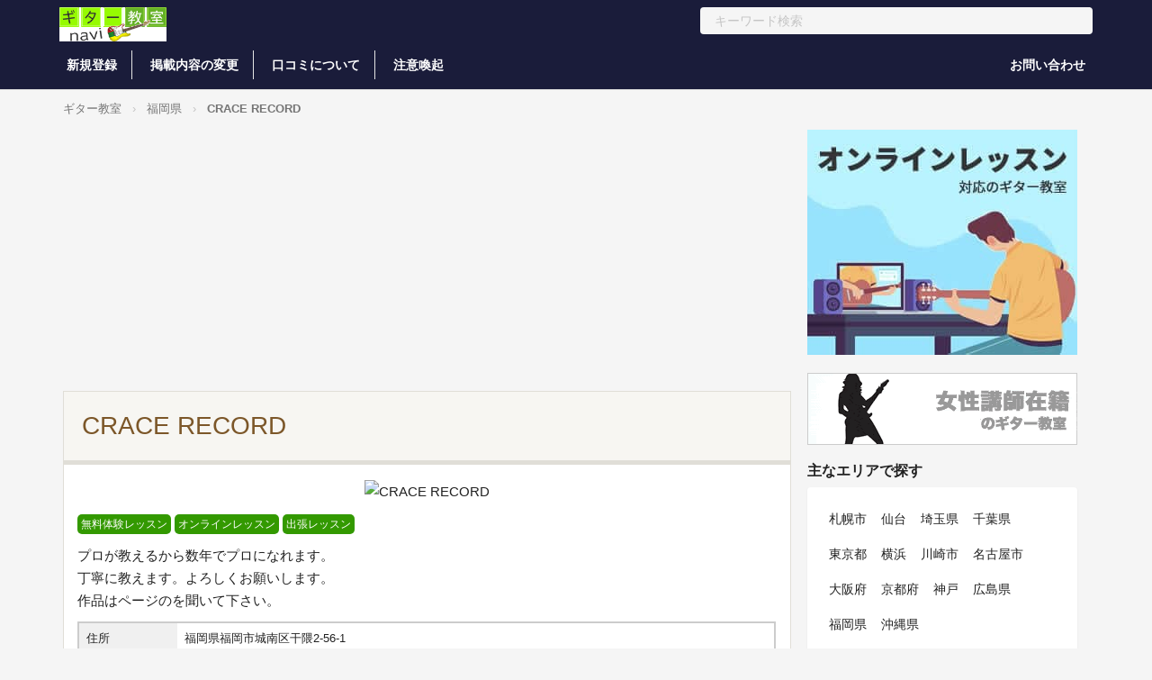

--- FILE ---
content_type: text/html; charset=UTF-8
request_url: https://guitar-kyoushitsu.com/9292/
body_size: 44622
content:
<!doctype html>
<html lang="ja">
    <head>
    <meta charset="utf-8">
    <meta name="viewport" content="width=device-width, initial-scale=1.0, maximum-scale=1.0">
        <title>  CRACE RECORD【ギター教室navi】</title>
    <meta name="description" content="初心者コース
中級コ－ス
上級コース
プロコース" />    <meta property="og:title" content="CRACE RECORD" />
    <meta property="og:type" content="article" />
    <meta property="og:url" content="https://guitar-kyoushitsu.com/9292/" />
    <meta property="og:site_name" content="ギター教室navi" />
    <meta property="og:image" content="https://s.wordpress.com/mshots/v1/https://consultant-kglc.wixsite.com/crace-record?w=640&h=480" />
    <meta property="fb:app_id" content="155722181170744" />
    <meta name="twitter:title" content="CRACE RECORD" />
    <meta name="twitter:description" content="" />
    <meta name="twitter:card" content="summary_large_image" />
    <meta name="twitter:site" content="@supernice_music" />
            <link rel="shortcut icon" href="/wp-content/themes/kyoushitsu3/img/favicon.ico" />
    <link rel="preconnect dns-prefetch" href="//pagead2.googlesyndication.com" crossorigin>
    <link rel="preconnect dns-prefetch" href="//googleads.g.doubleclick.net" crossorigin>
    <link rel="preconnect dns-prefetch" href="//www.googletagmanager.com" crossorigin>
    <link rel="preconnect dns-prefetch" href="//www.youtube.com" crossorigin>
    <link rel="preconnect dns-prefetch" href="//www.google.com">
    <link rel="preconnect dns-prefetch" href="//www.google-analytics.com">
    <link rel="stylesheet" media="all" href="/wp-content/themes/kyoushitsu3/style.css" />
	<meta name='robots' content='max-image-preview:large' />
	<style>img:is([sizes="auto" i], [sizes^="auto," i]) { contain-intrinsic-size: 3000px 1500px }</style>
	<link rel="alternate" type="application/rss+xml" title="ギター教室navi &raquo; CRACE RECORD のコメントのフィード" href="https://guitar-kyoushitsu.com/9292/feed/" />
<style id='classic-theme-styles-inline-css' type='text/css'>
/*! This file is auto-generated */
.wp-block-button__link{color:#fff;background-color:#32373c;border-radius:9999px;box-shadow:none;text-decoration:none;padding:calc(.667em + 2px) calc(1.333em + 2px);font-size:1.125em}.wp-block-file__button{background:#32373c;color:#fff;text-decoration:none}
</style>
<style id='global-styles-inline-css' type='text/css'>
:root{--wp--preset--aspect-ratio--square: 1;--wp--preset--aspect-ratio--4-3: 4/3;--wp--preset--aspect-ratio--3-4: 3/4;--wp--preset--aspect-ratio--3-2: 3/2;--wp--preset--aspect-ratio--2-3: 2/3;--wp--preset--aspect-ratio--16-9: 16/9;--wp--preset--aspect-ratio--9-16: 9/16;--wp--preset--color--black: #000000;--wp--preset--color--cyan-bluish-gray: #abb8c3;--wp--preset--color--white: #ffffff;--wp--preset--color--pale-pink: #f78da7;--wp--preset--color--vivid-red: #cf2e2e;--wp--preset--color--luminous-vivid-orange: #ff6900;--wp--preset--color--luminous-vivid-amber: #fcb900;--wp--preset--color--light-green-cyan: #7bdcb5;--wp--preset--color--vivid-green-cyan: #00d084;--wp--preset--color--pale-cyan-blue: #8ed1fc;--wp--preset--color--vivid-cyan-blue: #0693e3;--wp--preset--color--vivid-purple: #9b51e0;--wp--preset--gradient--vivid-cyan-blue-to-vivid-purple: linear-gradient(135deg,rgba(6,147,227,1) 0%,rgb(155,81,224) 100%);--wp--preset--gradient--light-green-cyan-to-vivid-green-cyan: linear-gradient(135deg,rgb(122,220,180) 0%,rgb(0,208,130) 100%);--wp--preset--gradient--luminous-vivid-amber-to-luminous-vivid-orange: linear-gradient(135deg,rgba(252,185,0,1) 0%,rgba(255,105,0,1) 100%);--wp--preset--gradient--luminous-vivid-orange-to-vivid-red: linear-gradient(135deg,rgba(255,105,0,1) 0%,rgb(207,46,46) 100%);--wp--preset--gradient--very-light-gray-to-cyan-bluish-gray: linear-gradient(135deg,rgb(238,238,238) 0%,rgb(169,184,195) 100%);--wp--preset--gradient--cool-to-warm-spectrum: linear-gradient(135deg,rgb(74,234,220) 0%,rgb(151,120,209) 20%,rgb(207,42,186) 40%,rgb(238,44,130) 60%,rgb(251,105,98) 80%,rgb(254,248,76) 100%);--wp--preset--gradient--blush-light-purple: linear-gradient(135deg,rgb(255,206,236) 0%,rgb(152,150,240) 100%);--wp--preset--gradient--blush-bordeaux: linear-gradient(135deg,rgb(254,205,165) 0%,rgb(254,45,45) 50%,rgb(107,0,62) 100%);--wp--preset--gradient--luminous-dusk: linear-gradient(135deg,rgb(255,203,112) 0%,rgb(199,81,192) 50%,rgb(65,88,208) 100%);--wp--preset--gradient--pale-ocean: linear-gradient(135deg,rgb(255,245,203) 0%,rgb(182,227,212) 50%,rgb(51,167,181) 100%);--wp--preset--gradient--electric-grass: linear-gradient(135deg,rgb(202,248,128) 0%,rgb(113,206,126) 100%);--wp--preset--gradient--midnight: linear-gradient(135deg,rgb(2,3,129) 0%,rgb(40,116,252) 100%);--wp--preset--font-size--small: 13px;--wp--preset--font-size--medium: 20px;--wp--preset--font-size--large: 36px;--wp--preset--font-size--x-large: 42px;--wp--preset--spacing--20: 0.44rem;--wp--preset--spacing--30: 0.67rem;--wp--preset--spacing--40: 1rem;--wp--preset--spacing--50: 1.5rem;--wp--preset--spacing--60: 2.25rem;--wp--preset--spacing--70: 3.38rem;--wp--preset--spacing--80: 5.06rem;--wp--preset--shadow--natural: 6px 6px 9px rgba(0, 0, 0, 0.2);--wp--preset--shadow--deep: 12px 12px 50px rgba(0, 0, 0, 0.4);--wp--preset--shadow--sharp: 6px 6px 0px rgba(0, 0, 0, 0.2);--wp--preset--shadow--outlined: 6px 6px 0px -3px rgba(255, 255, 255, 1), 6px 6px rgba(0, 0, 0, 1);--wp--preset--shadow--crisp: 6px 6px 0px rgba(0, 0, 0, 1);}:where(.is-layout-flex){gap: 0.5em;}:where(.is-layout-grid){gap: 0.5em;}body .is-layout-flex{display: flex;}.is-layout-flex{flex-wrap: wrap;align-items: center;}.is-layout-flex > :is(*, div){margin: 0;}body .is-layout-grid{display: grid;}.is-layout-grid > :is(*, div){margin: 0;}:where(.wp-block-columns.is-layout-flex){gap: 2em;}:where(.wp-block-columns.is-layout-grid){gap: 2em;}:where(.wp-block-post-template.is-layout-flex){gap: 1.25em;}:where(.wp-block-post-template.is-layout-grid){gap: 1.25em;}.has-black-color{color: var(--wp--preset--color--black) !important;}.has-cyan-bluish-gray-color{color: var(--wp--preset--color--cyan-bluish-gray) !important;}.has-white-color{color: var(--wp--preset--color--white) !important;}.has-pale-pink-color{color: var(--wp--preset--color--pale-pink) !important;}.has-vivid-red-color{color: var(--wp--preset--color--vivid-red) !important;}.has-luminous-vivid-orange-color{color: var(--wp--preset--color--luminous-vivid-orange) !important;}.has-luminous-vivid-amber-color{color: var(--wp--preset--color--luminous-vivid-amber) !important;}.has-light-green-cyan-color{color: var(--wp--preset--color--light-green-cyan) !important;}.has-vivid-green-cyan-color{color: var(--wp--preset--color--vivid-green-cyan) !important;}.has-pale-cyan-blue-color{color: var(--wp--preset--color--pale-cyan-blue) !important;}.has-vivid-cyan-blue-color{color: var(--wp--preset--color--vivid-cyan-blue) !important;}.has-vivid-purple-color{color: var(--wp--preset--color--vivid-purple) !important;}.has-black-background-color{background-color: var(--wp--preset--color--black) !important;}.has-cyan-bluish-gray-background-color{background-color: var(--wp--preset--color--cyan-bluish-gray) !important;}.has-white-background-color{background-color: var(--wp--preset--color--white) !important;}.has-pale-pink-background-color{background-color: var(--wp--preset--color--pale-pink) !important;}.has-vivid-red-background-color{background-color: var(--wp--preset--color--vivid-red) !important;}.has-luminous-vivid-orange-background-color{background-color: var(--wp--preset--color--luminous-vivid-orange) !important;}.has-luminous-vivid-amber-background-color{background-color: var(--wp--preset--color--luminous-vivid-amber) !important;}.has-light-green-cyan-background-color{background-color: var(--wp--preset--color--light-green-cyan) !important;}.has-vivid-green-cyan-background-color{background-color: var(--wp--preset--color--vivid-green-cyan) !important;}.has-pale-cyan-blue-background-color{background-color: var(--wp--preset--color--pale-cyan-blue) !important;}.has-vivid-cyan-blue-background-color{background-color: var(--wp--preset--color--vivid-cyan-blue) !important;}.has-vivid-purple-background-color{background-color: var(--wp--preset--color--vivid-purple) !important;}.has-black-border-color{border-color: var(--wp--preset--color--black) !important;}.has-cyan-bluish-gray-border-color{border-color: var(--wp--preset--color--cyan-bluish-gray) !important;}.has-white-border-color{border-color: var(--wp--preset--color--white) !important;}.has-pale-pink-border-color{border-color: var(--wp--preset--color--pale-pink) !important;}.has-vivid-red-border-color{border-color: var(--wp--preset--color--vivid-red) !important;}.has-luminous-vivid-orange-border-color{border-color: var(--wp--preset--color--luminous-vivid-orange) !important;}.has-luminous-vivid-amber-border-color{border-color: var(--wp--preset--color--luminous-vivid-amber) !important;}.has-light-green-cyan-border-color{border-color: var(--wp--preset--color--light-green-cyan) !important;}.has-vivid-green-cyan-border-color{border-color: var(--wp--preset--color--vivid-green-cyan) !important;}.has-pale-cyan-blue-border-color{border-color: var(--wp--preset--color--pale-cyan-blue) !important;}.has-vivid-cyan-blue-border-color{border-color: var(--wp--preset--color--vivid-cyan-blue) !important;}.has-vivid-purple-border-color{border-color: var(--wp--preset--color--vivid-purple) !important;}.has-vivid-cyan-blue-to-vivid-purple-gradient-background{background: var(--wp--preset--gradient--vivid-cyan-blue-to-vivid-purple) !important;}.has-light-green-cyan-to-vivid-green-cyan-gradient-background{background: var(--wp--preset--gradient--light-green-cyan-to-vivid-green-cyan) !important;}.has-luminous-vivid-amber-to-luminous-vivid-orange-gradient-background{background: var(--wp--preset--gradient--luminous-vivid-amber-to-luminous-vivid-orange) !important;}.has-luminous-vivid-orange-to-vivid-red-gradient-background{background: var(--wp--preset--gradient--luminous-vivid-orange-to-vivid-red) !important;}.has-very-light-gray-to-cyan-bluish-gray-gradient-background{background: var(--wp--preset--gradient--very-light-gray-to-cyan-bluish-gray) !important;}.has-cool-to-warm-spectrum-gradient-background{background: var(--wp--preset--gradient--cool-to-warm-spectrum) !important;}.has-blush-light-purple-gradient-background{background: var(--wp--preset--gradient--blush-light-purple) !important;}.has-blush-bordeaux-gradient-background{background: var(--wp--preset--gradient--blush-bordeaux) !important;}.has-luminous-dusk-gradient-background{background: var(--wp--preset--gradient--luminous-dusk) !important;}.has-pale-ocean-gradient-background{background: var(--wp--preset--gradient--pale-ocean) !important;}.has-electric-grass-gradient-background{background: var(--wp--preset--gradient--electric-grass) !important;}.has-midnight-gradient-background{background: var(--wp--preset--gradient--midnight) !important;}.has-small-font-size{font-size: var(--wp--preset--font-size--small) !important;}.has-medium-font-size{font-size: var(--wp--preset--font-size--medium) !important;}.has-large-font-size{font-size: var(--wp--preset--font-size--large) !important;}.has-x-large-font-size{font-size: var(--wp--preset--font-size--x-large) !important;}
:where(.wp-block-post-template.is-layout-flex){gap: 1.25em;}:where(.wp-block-post-template.is-layout-grid){gap: 1.25em;}
:where(.wp-block-columns.is-layout-flex){gap: 2em;}:where(.wp-block-columns.is-layout-grid){gap: 2em;}
:root :where(.wp-block-pullquote){font-size: 1.5em;line-height: 1.6;}
</style>
<link rel='stylesheet' id='wp-postratings-css' href='https://guitar-kyoushitsu.com/wp-content/plugins/wp-postratings/css/postratings-css.css?ver=1.91.2' type='text/css' media='all' />
<script type="text/javascript" src="https://guitar-kyoushitsu.com/wp-includes/js/jquery/jquery.min.js?ver=3.7.1" id="jquery-core-js"></script>
<script type="text/javascript" src="https://guitar-kyoushitsu.com/wp-includes/js/jquery/jquery-migrate.min.js?ver=3.4.1" id="jquery-migrate-js"></script>
<link rel="https://api.w.org/" href="https://guitar-kyoushitsu.com/wp-json/" /><link rel="alternate" title="JSON" type="application/json" href="https://guitar-kyoushitsu.com/wp-json/wp/v2/posts/9292" /><link rel="canonical" href="https://guitar-kyoushitsu.com/9292/" />
<link rel="alternate" title="oEmbed (JSON)" type="application/json+oembed" href="https://guitar-kyoushitsu.com/wp-json/oembed/1.0/embed?url=https%3A%2F%2Fguitar-kyoushitsu.com%2F9292%2F" />
<link rel="alternate" title="oEmbed (XML)" type="text/xml+oembed" href="https://guitar-kyoushitsu.com/wp-json/oembed/1.0/embed?url=https%3A%2F%2Fguitar-kyoushitsu.com%2F9292%2F&#038;format=xml" />
	<!-- Google tag (gtag.js) -->
<script async src="https://www.googletagmanager.com/gtag/js?id=G-T6YJPTT4KF"></script>
<script>
  window.dataLayer = window.dataLayer || [];
  function gtag(){dataLayer.push(arguments);}
  gtag('js', new Date());

  gtag('config', 'G-T6YJPTT4KF');
</script>
    </head>
    <body class="drawer drawer-left">
        <div class="header_wrapper">
            <header id="header" class="headerOuter headerOuter--other">
                
                <!-- 幅が小さい時 -->
                <div class="header header-sp">
                    <div class="header_top">
                        <h1 class="header_logo header_logo-left">
                            <a href="https://guitar-kyoushitsu.com"><img alt="ギター教室navi" src="/wp-content/themes/kyoushitsu3/img/logo.gif" width="220" height="70" /></a>
                        </h1>
                        <div class="loginButton-header">
                            <a class="button button-NoBorder" href="/new/">新規登録</a>
                        </div>
                    </div>
                    <div class="header_bottom">
                        <div class="header__search">
                            <form id="search-text-form" class="dropdown" role="search" action="https://guitar-kyoushitsu.com" name="navbarPcForm" aria-expanded="true" aria-haspopup="true" autocomplete="off">
                                <div class="header__searchForm">
                                    <input type="search" name="s" class="header__searchText" placeholder="キーワード検索" value="">
                                    <a href="javascript:;" class="header__searchButton list" onClick="document.navberSpForm.submit();"> <i class="fab fa-sistrix"></i></a>
                                </div>
                            </form>
                        </div>
                    </div>
                </div>
                
                <!-- 幅が大きい時 -->
                <div class="header header-pc">
                    <div class="header_top">
                        <h1 class="header_logo"><a href="https://guitar-kyoushitsu.com"><img alt="ギター教室navi" src="/wp-content/themes/kyoushitsu3/img/logo.gif" width="220" height="70" /></a></h1>
                        <div class="header__search">
                            <form id="search-text-form" class="dropdown" role="search" action="https://guitar-kyoushitsu.com" name="navbarPcForm" aria-expanded="true" aria-haspopup="true" autocomplete="off">
                                <div class="header__searchForm">
                                    <input type="search" name="s" class="header__searchText" placeholder="キーワード検索" value="">
                                    <a href="javascript:;" class="header__searchButton list" onClick="document.navbarPcForm.submit();"> <i class="fab fa-sistrix"></i></a>
                                </div>
                            </form>
                        </div>
                    </div>
                    <div class="header_bottom">
                        <nav class="header__nav--left">
                            <ul class="header__navList">
                                <li class="header__navItem"><a target="_blank" class="ga-navbar-category" href="https://supernice-guitar.com/shinki/">新規登録</a></li>
                                <li class="header__navItem"><a target="_blank" href="https://supernice-guitar.com/henko/">掲載内容の変更</a></li>
                                <li class="header__navItem"><a class="ga-navbar-category" href="/review/">口コミについて</a></li>
                                <li class="header__navItem"><a class="ga-navbar-category" href="/caution/">注意喚起</a></li>
                            </ul>
                        </nav>
                        <ul class="loginMenu">
                           <li class="loginMenu__listItem"><a href="/contact/" class="button button-NoBorder">お問い合わせ</a></li>
                        </ul>
                    </div>
                </div>
            </header>
        </div>
		<div class="drawer-overlay">
            <div class="container">
                <nav class="bread_crumb item-bread_crumb">
                    <ul class="breadcrumbs">
                        <li><a href="https://guitar-kyoushitsu.com">ギター教室</a></li>
                        <li><a href="https://guitar-kyoushitsu.com/hukuoka/">福岡県</a></li><li><a href="https://guitar-kyoushitsu.com/9292/">CRACE RECORD</a></li>
                    </ul>
                </nav>
                <div class="row">
                    <div class="col-lg-9">
<div class="ad-body"><center>
<script async src="//pagead2.googlesyndication.com/pagead/js/adsbygoogle.js"></script>
<!-- レスポンシブ-スーナイ -->
<ins class="adsbygoogle"
style="display:block"
data-ad-client="ca-pub-3627244837254971"
data-ad-slot="7100128348"
data-ad-format="auto"></ins>
<script>
(adsbygoogle = window.adsbygoogle || []).push({});
</script></center></div>
                        <h1 class="h1_large">CRACE RECORD</h1>
                        <div class="panel-body">
                            <div class="row">
                                <div class="col-lg-12 col-md-12 col-sm-12 col-xs-12">
                                    <center><img src="https://s.wordpress.com/mshots/v1/https://consultant-kglc.wixsite.com/crace-record?w=840&h=630" width="100%" alt="CRACE RECORD" /></center>                                    <div class="kiji">
<p><span class='tokucho'>無料体験レッスン</span>  <span class='tokucho'>オンラインレッスン</span>  <span class='tokucho'>出張レッスン</span>  </p>
<p>プロが教えるから数年でプロになれます。<br />
丁寧に教えます。よろしくお願いします。<br />
作品はページのを聞いて下さい。</p>
<table class="hako-data" summary="ギター教室詳細情報">
<tbody>
<tr>
<th>住所</th>
<td>福岡県福岡市城南区干隈2-56-1</td>
</tr>
<tr>
<th>TEL</th>
<td>070-5261-7660</td>
</tr>
<tr>
<th>アクセス</th>
<td>パソコンや電話や訪問で家庭教師です。こちらでもやることもあります。</td>
</tr>
<tr>
<th>習える楽器</th>
<td>アコースティックギター <br />エレキギター <br /></td>
</tr>
<tr>
<th>レッスン料金</th>
<td>年間50万円　週2回1時間<br />
プロコース　1時間15万</td>
</tr>
<tr>
<th class="th_bottom">ウェブサイト</th>
<td class="td_bottom"><a href="https://consultant-kglc.wixsite.com/crace-record" target="_blank" rel="nofollow">オフィシャルHP</a></td>
</tr>
</tbody>
</table>


	<iframe src="https://www.google.com/maps/embed?pb=!1m18!1m12!1m3!1d3325.125137842778!2d130.3467057513816!3d33.55012488065101!2m3!1f0!2f0!3f0!3m2!1i1024!2i768!4f13.1!3m3!1m2!1s0x354194883b9dd7a9%3A0xa9ca592107654319!2z44CSODE0LTAxMzIg56aP5bKh55yM56aP5bKh5biC5Z-O5Y2X5Yy65bmy6ZqI77yS5LiB55uu77yV77yW4oiS77yR!5e0!3m2!1sja!2sjp!4v1585889219068!5m2!1sja!2sjp" width="100%" height="350" frameborder="0" style="border:0;" allowfullscreen="" aria-hidden="false" tabindex="0"></iframe>
                                    </div>
                                </div>
                            </div>

    <span class="googleform"><a rel="nofollow noopener" target="_blank" href="https://docs.google.com/forms/d/e/1FAIpQLScpqNDl6sli9br29jcVfdDmpFL0cWgSUm4v6WgzHcCJnujlJw/viewform?usp=pp_url&entry.784560251=https://guitar-kyoushitsu.com/9292/">コンテンツの誤りを送信する</a></span>


                            <div class="row">
<h3 class="midashi_grey">口コミ・評価</h3>
<div class="pd-rating grey"><div id="post-ratings-9292" class="post-ratings" itemscope itemtype="https://schema.org/Article" data-nonce="a3acdf8955"><img id="rating_9292_1" src="https://guitar-kyoushitsu.com/wp-content/plugins/wp-postratings/images/stars_crystal/rating_off.gif" alt="1つ星" title="1つ星" onmouseover="current_rating(9292, 1, '1つ星');" onmouseout="ratings_off(0, 0, 0);" onclick="rate_post();" onkeypress="rate_post();" style="cursor: pointer; border: 0px;" /><img id="rating_9292_2" src="https://guitar-kyoushitsu.com/wp-content/plugins/wp-postratings/images/stars_crystal/rating_off.gif" alt="2つ星" title="2つ星" onmouseover="current_rating(9292, 2, '2つ星');" onmouseout="ratings_off(0, 0, 0);" onclick="rate_post();" onkeypress="rate_post();" style="cursor: pointer; border: 0px;" /><img id="rating_9292_3" src="https://guitar-kyoushitsu.com/wp-content/plugins/wp-postratings/images/stars_crystal/rating_off.gif" alt="3つ星" title="3つ星" onmouseover="current_rating(9292, 3, '3つ星');" onmouseout="ratings_off(0, 0, 0);" onclick="rate_post();" onkeypress="rate_post();" style="cursor: pointer; border: 0px;" /><img id="rating_9292_4" src="https://guitar-kyoushitsu.com/wp-content/plugins/wp-postratings/images/stars_crystal/rating_off.gif" alt="4つ星" title="4つ星" onmouseover="current_rating(9292, 4, '4つ星');" onmouseout="ratings_off(0, 0, 0);" onclick="rate_post();" onkeypress="rate_post();" style="cursor: pointer; border: 0px;" /><img id="rating_9292_5" src="https://guitar-kyoushitsu.com/wp-content/plugins/wp-postratings/images/stars_crystal/rating_off.gif" alt="5つ星" title="5つ星" onmouseover="current_rating(9292, 5, '5つ星');" onmouseout="ratings_off(0, 0, 0);" onclick="rate_post();" onkeypress="rate_post();" style="cursor: pointer; border: 0px;" /> (このギター教室を評価してみましょう！)<br /><span class="post-ratings-text" id="ratings_9292_text"></span><meta itemprop="name" content="CRACE RECORD" /><meta itemprop="headline" content="CRACE RECORD" /><meta itemprop="description" content="" /><meta itemprop="datePublished" content="2017-01-03T13:45:06+09:00" /><meta itemprop="dateModified" content="2020-04-03T13:48:39+09:00" /><meta itemprop="url" content="https://guitar-kyoushitsu.com/9292/" /><meta itemprop="author" content="guitar-kyoshitsu" /><meta itemprop="mainEntityOfPage" content="https://guitar-kyoushitsu.com/9292/" /><div style="display: none;" itemprop="publisher" itemscope itemtype="https://schema.org/Organization"><meta itemprop="name" content="ギター教室navi" /><meta itemprop="url" content="https://guitar-kyoushitsu.com" /><div itemprop="logo" itemscope itemtype="https://schema.org/ImageObject"><meta itemprop="url" content="" /></div></div></div><div id="post-ratings-9292-loading" class="post-ratings-loading"><img src="https://guitar-kyoushitsu.com/wp-content/plugins/wp-postratings/images/loading.gif" width="16" height="16" class="post-ratings-image" />読み込み中...</div></div>

                            </div>
                        </div>
                        <h3 class="midashi_large">CRACE RECORDの口コミ</h3>
                        <div class="panel-body">
                            <div class="comments-note">CRACE RECORDに実際にレッスンを受けた人からの口コミを投稿できます。<br>口コミ内容は、他の人が見て参考になるように具体的にお願いします。<br>※悪意のある口コミ・店舗様へ悪影響を及ぼす情報はお控え下さい。<br><span>こちらから教室側への質問は受け付けていません。</span></div>
                            	<div id="respond" class="comment-respond">
		<h3 id="reply-title" class="comment-reply-title"> <small><a rel="nofollow" id="cancel-comment-reply-link" href="/9292/#respond" style="display:none;">コメントをキャンセル</a></small></h3><form action="https://guitar-kyoushitsu.com/wp-comments-post.php" method="post" id="commentform" class="comment-form"><div class="form-group"><label>コメント</label><textarea name="comment" id="comment" rows="8" class="form-control" placeholder="レビュー本文を入力" required=""></textarea></div><p class="comment-form-author"><label for="author">名前</label> <input id="author" name="author" type="text" value="" size="30" maxlength="245" autocomplete="name" /></p>
<p class="form-submit"><input type="submit" name="commit" value="送信" class="btn btn-primary"> <input type='hidden' name='comment_post_ID' value='9292' id='comment_post_ID' />
<input type='hidden' name='comment_parent' id='comment_parent' value='0' />
</p></form>	</div><!-- #respond -->
	                        </div>
<div class="ad-body"><center>
<!-- レスポンシブ-スーナイ -->
<ins class="adsbygoogle"
style="display:block"
data-ad-client="ca-pub-3627244837254971"
data-ad-slot="7100128348"
data-ad-format="auto"></ins>
<script>
(adsbygoogle = window.adsbygoogle || []).push({});
</script></center></div>


                        <div class="panel-body">
                            <h2 class="top-panel">福岡県のギター教室</h2>
<div class="col-lg-3 col-md-3 col-sm-4 col-xs-4"><div class="item-box__image-wrapper"><a href="https://guitar-kyoushitsu.com/8341/"><img class="img-responsive" width="320" height="240" src="https://s.wordpress.com/mshots/v1/http://keionline.web.fc2.com/?w=320&h=240" alt="Keiオンラインギター教室" /></a></div><div class="item-box__text-wrapper"><p class="item-box__item-name"><a href="https://guitar-kyoushitsu.com/8341/">Keiオンラインギター教室</a></p><div class="item-box__item-sub-name"></div></div></div><div class="col-lg-3 col-md-3 col-sm-4 col-xs-4"><div class="item-box__image-wrapper"><a href="https://guitar-kyoushitsu.com/7449/"><img class="img-responsive" width="320" height="240" src="https://s.wordpress.com/mshots/v1/http://www.human-ability.com/guitarschool/lesson/trial.html?w=320&h=240" alt="縦石ギター教室" /></a></div><div class="item-box__text-wrapper"><p class="item-box__item-name"><a href="https://guitar-kyoushitsu.com/7449/">縦石ギター教室</a></p><div class="item-box__item-sub-name"></div></div></div><div class="col-lg-3 col-md-3 col-sm-4 col-xs-4"><div class="item-box__image-wrapper"><a href="https://guitar-kyoushitsu.com/8495/"><img class="img-responsive" width="320" height="240" src="https://s.wordpress.com/mshots/v1/https://www.guitarstudiog.com/?w=320&h=240" alt="すたじおG" /></a></div><div class="item-box__text-wrapper"><p class="item-box__item-name"><a href="https://guitar-kyoushitsu.com/8495/">すたじおG</a></p><div class="item-box__item-sub-name"></div></div></div><div class="col-lg-3 col-md-3 col-sm-4 col-xs-4"><div class="item-box__image-wrapper"><a href="https://guitar-kyoushitsu.com/8630/"><img class="img-responsive" width="320" height="240" src="https://s.wordpress.com/mshots/v1/https://ropmusic1.wixsite.com/ropmusic1?w=320&h=240" alt="ROPロップミュージックスクール" /></a></div><div class="item-box__text-wrapper"><p class="item-box__item-name"><a href="https://guitar-kyoushitsu.com/8630/">ROPロップミュージックスクール</a></p><div class="item-box__item-sub-name"></div></div></div><div class="col-lg-3 col-md-3 col-sm-4 col-xs-4"><div class="item-box__image-wrapper"><a href="https://guitar-kyoushitsu.com/7451/"><img class="img-responsive" width="320" height="240" src="https://s.wordpress.com/mshots/v1/http://www.you-itchy.sakura.ne.jp/lesson.html?w=320&h=240" alt="石川雄一ギタースクール" /></a></div><div class="item-box__text-wrapper"><p class="item-box__item-name"><a href="https://guitar-kyoushitsu.com/7451/">石川雄一ギタースクール</a></p><div class="item-box__item-sub-name"></div></div></div><div class="col-lg-3 col-md-3 col-sm-4 col-xs-4"><div class="item-box__image-wrapper"><a href="https://guitar-kyoushitsu.com/6360/"><img class="img-responsive" width="320" height="240" src="https://s.wordpress.com/mshots/v1/http://yokoyafarm.com/?w=320&h=240" alt="ギター教室「あんぷらぐど」" /></a></div><div class="item-box__text-wrapper"><p class="item-box__item-name"><a href="https://guitar-kyoushitsu.com/6360/">ギター教室「あんぷらぐど」</a></p><div class="item-box__item-sub-name"></div></div></div><div class="col-lg-3 col-md-3 col-sm-4 col-xs-4"><div class="item-box__image-wrapper"><a href="https://guitar-kyoushitsu.com/7458/"><img class="img-responsive" width="320" height="240" src="https://s.wordpress.com/mshots/v1/http://www.four-on-six.com/?w=320&h=240" alt="福岡のギター教室 -Four On Six-" /></a></div><div class="item-box__text-wrapper"><p class="item-box__item-name"><a href="https://guitar-kyoushitsu.com/7458/">福岡のギター教室 -Four On Six-</a></p><div class="item-box__item-sub-name"></div></div></div><div class="col-lg-3 col-md-3 col-sm-4 col-xs-4"><div class="item-box__image-wrapper"><a href="https://guitar-kyoushitsu.com/9292/"><img class="img-responsive" width="320" height="240" src="https://s.wordpress.com/mshots/v1/https://consultant-kglc.wixsite.com/crace-record?w=320&h=240" alt="CRACE RECORD" /></a></div><div class="item-box__text-wrapper"><p class="item-box__item-name"><a href="https://guitar-kyoushitsu.com/9292/">CRACE RECORD</a></p><div class="item-box__item-sub-name"></div></div></div><div class="col-lg-3 col-md-3 col-sm-4 col-xs-4"><div class="item-box__image-wrapper"><a href="https://guitar-kyoushitsu.com/8338/"><img class="img-responsive" width="320" height="240" src="https://s.wordpress.com/mshots/v1/http://guitaristponkichi.com/?w=320&h=240" alt="ギタリストぽんきち「初心者向けギターレッスン」" /></a></div><div class="item-box__text-wrapper"><p class="item-box__item-name"><a href="https://guitar-kyoushitsu.com/8338/">ギタリストぽんきち「初心者向けギターレッスン」</a></p><div class="item-box__item-sub-name"></div></div></div><div class="col-lg-3 col-md-3 col-sm-4 col-xs-4"><div class="item-box__image-wrapper"><a href="https://guitar-kyoushitsu.com/8639/"><img class="img-responsive" width="320" height="240" src="https://s.wordpress.com/mshots/v1/https://lesson-relife.amebaownd.com/?w=320&h=240" alt="プライベートレッスンスクールRelife" /></a></div><div class="item-box__text-wrapper"><p class="item-box__item-name"><a href="https://guitar-kyoushitsu.com/8639/">プライベートレッスンスクールRelife</a></p><div class="item-box__item-sub-name"></div></div></div><div class="col-lg-3 col-md-3 col-sm-4 col-xs-4"><div class="item-box__image-wrapper"><a href="https://guitar-kyoushitsu.com/8215/"><img class="img-responsive" width="320" height="240" src="https://s.wordpress.com/mshots/v1/https://www.smilemusicschool.co/?w=320&h=240" alt="スマイルギタースクール博多" /></a></div><div class="item-box__text-wrapper"><p class="item-box__item-name"><a href="https://guitar-kyoushitsu.com/8215/">スマイルギタースクール博多</a></p><div class="item-box__item-sub-name"></div></div></div><div class="col-lg-3 col-md-3 col-sm-4 col-xs-4"><div class="item-box__image-wrapper"><a href="https://guitar-kyoushitsu.com/6218/"><img class="img-responsive" width="320" height="240" src="https://s.wordpress.com/mshots/v1/https://trytone.tomoaki-shibata.com/?w=320&h=240" alt="TRYTONE GUITARSCHOOL" /></a></div><div class="item-box__text-wrapper"><p class="item-box__item-name"><a href="https://guitar-kyoushitsu.com/6218/">TRYTONE GUITARSCHOOL</a></p><div class="item-box__item-sub-name"></div></div></div>
                            <div class="col-lg-12 col-md-12 col-sm-12 col-xs-12"><a class="btn btn-default btn-large" href="/hukuoka/">福岡県のギター教室一覧</a></div>
                        </div>

                        <div class="panel-body">
                            <h2 class="top-panel">福岡県のその他の音楽施設</h2>
                            <div class="info">
                            <p><a href="https://studio.supernice-guitar.com/福岡県/" target="_blank">福岡県の音楽スタジオ</a> | <a href="https://super-nice.net/福岡県/" target="_blank">福岡県のライブハウス</a> | <a href="https://repair.supernice-guitar.com/福岡県/" target="_blank">福岡県のギター工房</a></p>
                            </div>
                       

                            <div class="info">
                                <h3>ギター教室を運営されている皆様へ</h3>
                                <p>当サイトで貴社の教室をアピールしてみませんか？ギター教室を運営されている方ならどなたでも無料で登録できます。都道府県別で検索できるようになっていますので、地元の音楽ファンや演奏家の皆さんにアピールできる機会の増加に繋がります。全国の教室オーナー様からのご登録をお待ち申し上げております！<br /><a class="arrow" href="/new/">新規登録</a><br /><a class="arrow" href="/contact/">掲載内容の変更</a></p>
                                <h3 class="mt30">ライター募集</h3>
                                <p>バンドマンのためのポータルサイト「Supernice!」では、音楽ライターを募集しています。詳しくはこちらから<br /><a class="arrow" target="_blank" href="https://supernice-guitar.com/writer/">音楽ライター募集</a></p>
                                </div>
                            </div>
                        </div>
                                        <section class="col-lg-3 sidebar">
<center class="mb10"><a href="/online-lesson/"><img width="300" height="250" class="imgover" alt="オンラインレッスン対応のギター教室" src="/wp-content/uploads/2020/06/online-lesson.jpg" /></a></center>
<center class="mb10"><a href="/female/"><img width="300" height="80" class="imgover mt10 mb10" alt="女性講師在籍のギター教室" src="/wp-content/themes/kyoushitsu3/img/female.gif" /></a></center>
<h2>主なエリアで探す</h2>
<section class="col-xs-12 content-group category-cloud">
<div class="search_content">
<div class="row">
<div class="col-xs-12">
<ul class="side-ul">
<li><a href="/hokkaido/sapporo/">札幌市</a></li>
<li><a href="/miyagi/sendai/">仙台</a></li>
<li><a href="/saitama/">埼玉県</a></li>
<li><a href="/chiba/">千葉県</a></li>
<li><a href="/tokyo/">東京都</a></li>
<li><a href="/kanagawa/yokohama/">横浜</a></li>
<li><a href="/kanagawa/kawasaki/">川崎市</a></li>
<li><a href="/aichi/nagoya/">名古屋市</a></li>
<li><a href="/osaka/">大阪府</a></li>
<li><a href="/kyoto/">京都府</a></li>
<li><a href="/hyogo/kobe/">神戸</a></li>
<li><a href="/hiroshima/">広島県</a></li>
<li><a href="/hukuoka/">福岡県</a></li>
<li><a href="/okinawa/">沖縄県</a></li>
</ul>
</div>
</div>
</div>
</section>

<h2>東京エリアで探す</h2>
<section class="col-xs-12 content-group category-cloud">
<div class="search_content">
<div class="row">
<div class="col-xs-12">
<ul class="side-ul">
<li><a href="/tokyo/setagaya/">世田谷区</a></li>
<li><a href="/tokyo/chuo/">中央区</a></li>
<li><a href="/tokyo/nakano/">中野区</a></li>
<li><a href="/tokyo/kita/">北区</a></li>
<li><a href="/tokyo/chiyoda/">千代田区</a></li>
<li><a href="/tokyo/taito/">台東区</a></li>
<li><a href="/tokyo/shinagawa/">品川区</a></li>
<li><a href="/tokyo/sumida/">墨田区</a></li>
<li><a href="/tokyo/ota/">大田区</a></li>
<li><a href="/tokyo/bunkyo/">文京区</a></li>
<li><a href="/tokyo/shinjuku/">新宿区</a></li>
<li><a href="/tokyo/suginami/">杉並区</a></li>
<li><a href="/tokyo/itabashi/">板橋区</a></li>
<li><a href="/tokyo/edogawa/">江戸川区</a></li>
<li><a href="/tokyo/koto/">江東区</a></li>
<li><a href="/tokyo/shibuya/">渋谷区</a></li>
<li><a href="/tokyo/minato/">港区</a></li>
<li><a href="/tokyo/meguro/">目黒区</a></li>
<li><a href="/tokyo/nerima/">練馬区</a></li>
<li><a href="/tokyo/arakawa/">荒川区</a></li>
<li><a href="/tokyo/katsushika/">葛飾区</a></li>
<li><a href="/tokyo/toshima/">豊島区</a></li>
<li><a href="/tokyo/adachi/">足立区</a></li>
</ul>
<ul class="side-ul">
<li><a href="/tokyo/toshima/ikebukuro/">池袋</a></li>
<li><a href="/tokyo/takadanobaba/">高田馬場</a></li>
<li><a href="/tokyo/setagaya/simokitazawa/">下北沢</a></li>
<li><a href="/tokyo/kichijoji/">吉祥寺</a></li>
<li><a href="/tokyo/akb/">秋葉原</a></li>
</ul>
<ul class="side-ul">
<li><a href="/tokyo/other/">23区外</a></li>
<li><a href="/tokyo/other/hachioji/">八王子</a></li>
<li><a href="/tokyo/other/chofu/">調布市</a></li>
<li><a href="/tokyo/other/machida/">町田市</a></li>
<li><a href="/tokyo/other/kokubunji/">国分寺市</a></li>
<li><a href="/tokyo/other/west-tokyo/">西東京市</a></li>
</ul>
</div>
</div>
</div>
</section>

<h2>ギター講座</h2>
<section class="col-xs-12 content-group category-cloud">
<div class="search_content">
<div class="row">
<div class="col-xs-12">
<ul class="side-ul">
<li><a target="_blank" href="https://guitar-hakase.com/theory/scale/">ギタースケール</a></li>
<li><a target="_blank" href="https://guitar-hakase.com/renshu/chord/">音が鳴る！ギターコード表</a></li>
<li><a target="_blank" href="https://guitar-hakase.com/2282/">1本目のエレキギター</a></li>
<li><a target="_blank" href="https://guitar-hakase.com/2470/">2本目のエレキギター</a></li>
<li><a target="_blank" href="https://guitar-hakase.com/8438/">はじめてのエフェクター</a></li>
<li><a target="_blank" href="https://guitar-hakase.com/24986/">フェンダー・ストラトキャスターの選び方</a></li>
</ul>
</div>
</div>
</div>
</section>

<div class="ad-block mb10">
<!-- レスポンシブ-スーナイ -->
<ins class="adsbygoogle"
style="display:block"
data-ad-client="ca-pub-3627244837254971"
data-ad-slot="7100128348"
data-ad-format="auto"></ins>
<script>
(adsbygoogle = window.adsbygoogle || []).push({});
</script>
</div>
</section>

	            </div>
            </div>
        </div>
		<footer class="footerOuter--other">
            <div class="footer">
                <div class="footer__wrap">
                    <section class="footer_box">
                        <h2 class="footer_heading site_id1">スーパーナイス</h2>
                        <ul class="footer__list footer__list--circle">
                            <li class="footer_list">
                                <a href="https://supernice-guitar.com/">
                                    <img alt="Supernice!" width="50" height="70" src="/wp-content/themes/kyoushitsu3/img/foot-logo.gif" /><span class="footer__caption">総合トップページ</span>
                                </a>
                            </li>
                            <li><a target="_blank" href="https://twitter.com/supernice_music"><img src="/wp-content/themes/kyoushitsu3/img/s_twitter.png" alt="Twitter" width="31" height="31"></a> <a target="_blank" href="https://www.facebook.com/supernice.net"><img src="/wp-content/themes/kyoushitsu3/img/s_facebook.png" alt="Facebookページ" width="31" height="31"></a>
                            </li>
                        </ul>
                        <ul class="footer__list footer_list-table">
                                <li class="footer_list"><a target="_blank" href="https://supernice-guitar.com/writer/"><span>ライター募集</span></a></li>
                                <li class="footer_list"><a target="_blank" href="https://supernice-guitar.com/company/"><span>運営会社</span></a></li>
                                <li class="footer_list"><a href="/kiyaku/"><span>利用規約</a></li>
                                <li class="footer_list"><a target="_blank" href="https://supernice-guitar.com/contact/"><span>お問い合わせ</span></a></li>
                        </ul>
                    </section>
                    <section class="footer_box">
                        <h2 class="footer_heading site_id2">場所を探す</h2>
                        <ul class="footer__list footer_list-table">
                            <li class="footer_list"><a href="https://super-nice.net/"><span>ライブハウス</span></a></li>
                            <li class="footer_list"><a href="https://studio.supernice-guitar.com/"><span>音楽スタジオ</span></a></li>
                            <li class="footer_list"><a href="https://repair.supernice-guitar.com/"><span>ギター修理</span></a></li>
                            <li class="footer_list"><a href="https://school.supernice-guitar.com/"><span>音楽教室</span></a></li>
                            <li class="footer_list"><a href="https://guitar-kyoushitsu.com/"><span>ギター教室</span></a></li>
                        </ul>
                    </section>
                    <section class="footer_box">
                        <h2 class="footer_heading site_id3">機材を探す</h2>
                        <ul class="footer__list footer_list-table">
                            <li class="footer_list"><a href="https://effector-hakase.com/"><span>エフェクター</span></a></li>
                            <li class="footer_list"><a href="https://guitar-amp.biz/"><span>ギターアンプ</span></a></li>
                            <li class="footer_list"><a href="https://dtm-hakase.com/"><span>DTM機材</span></a></li>
                        </ul>
                    </section>
                    <section class="footer_box">
                        <h2 class="footer_heading site_id4">学ぶ</h2>
                        <ul class="footer__list footer_list-table">
                            <li class="footer_list"><a href="https://guitar-hakase.com/"><span>エレキギター博士</span></a></li>
                            <li class="footer_list"><a href="https://nihon-meisho.com/"><span>アコースティックギター博士</span></a></li>
                            <li class="footer_list"><a href="https://guitarhakase.com/"><span>ギターニュース</span></a></li>
                            <li class="footer_list"><a href="https://bass-hakase.com/"><span>ベース博士</span></a></li>
                            <li class="footer_list"><a href="https://drum-hakase.com/"><span>ドラム博士</span></a></li>
                            <li class="footer_list"><a href="https://dtm-hakase.biz/"><span>DTM博士</span></a></li>
                        </ul>
                    </section>
                </div>
            </div>
            <section class="copyright">
                <div class="copyright__inner"><small class="copyright__text">© Supernice! All Rights Reserved.</small></div>
            </section>
        </footer>
<script type="speculationrules">
{"prefetch":[{"source":"document","where":{"and":[{"href_matches":"\/*"},{"not":{"href_matches":["\/wp-*.php","\/wp-admin\/*","\/wp-content\/uploads\/*","\/wp-content\/*","\/wp-content\/plugins\/*","\/wp-content\/themes\/kyoushitsu3\/*","\/*\\?(.+)"]}},{"not":{"selector_matches":"a[rel~=\"nofollow\"]"}},{"not":{"selector_matches":".no-prefetch, .no-prefetch a"}}]},"eagerness":"conservative"}]}
</script>
<script type="text/javascript" id="wp-postratings-js-extra">
/* <![CDATA[ */
var ratingsL10n = {"plugin_url":"https:\/\/guitar-kyoushitsu.com\/wp-content\/plugins\/wp-postratings","ajax_url":"https:\/\/guitar-kyoushitsu.com\/wp-admin\/admin-ajax.php","text_wait":"1\u9805\u76ee\u306b\u3064\u304d\uff11\u5ea6\u3060\u3051\u6295\u7968\u3067\u304d\u307e\u3059\u3002","image":"stars_crystal","image_ext":"gif","max":"5","show_loading":"1","show_fading":"1","custom":"0"};
var ratings_mouseover_image=new Image();ratings_mouseover_image.src="https://guitar-kyoushitsu.com/wp-content/plugins/wp-postratings/images/stars_crystal/rating_over.gif";;
/* ]]> */
</script>
<script type="text/javascript" src="https://guitar-kyoushitsu.com/wp-content/plugins/wp-postratings/js/postratings-js.js?ver=1.91.2" id="wp-postratings-js"></script>
    </body>
</html>


--- FILE ---
content_type: text/html; charset=utf-8
request_url: https://www.google.com/recaptcha/api2/aframe
body_size: 270
content:
<!DOCTYPE HTML><html><head><meta http-equiv="content-type" content="text/html; charset=UTF-8"></head><body><script nonce="oU8qYY2aPkmvXZOGj6N7tg">/** Anti-fraud and anti-abuse applications only. See google.com/recaptcha */ try{var clients={'sodar':'https://pagead2.googlesyndication.com/pagead/sodar?'};window.addEventListener("message",function(a){try{if(a.source===window.parent){var b=JSON.parse(a.data);var c=clients[b['id']];if(c){var d=document.createElement('img');d.src=c+b['params']+'&rc='+(localStorage.getItem("rc::a")?sessionStorage.getItem("rc::b"):"");window.document.body.appendChild(d);sessionStorage.setItem("rc::e",parseInt(sessionStorage.getItem("rc::e")||0)+1);localStorage.setItem("rc::h",'1764228514899');}}}catch(b){}});window.parent.postMessage("_grecaptcha_ready", "*");}catch(b){}</script></body></html>

--- FILE ---
content_type: text/css
request_url: https://guitar-kyoushitsu.com/wp-content/themes/kyoushitsu3/style.css
body_size: 54423
content:
/*
 Theme Name: Kyoushitsu 3.0
 Theme URI:
 Description: Supernice! ver.3
 Author: Supernice!
 Author URI:
 Version: 1
 License: GNU General Public License v2 or later
 License URI:
 Tags: black, blue, white, two-columns, fixed-width, custom-header, custom-background, threaded-comments, sticky-post, translation-ready, microformats, rtl-language-support, editor-style, custom-menu, flexible-header
 Text Domain: Supernice!3
 */
*{-webkit-box-sizing:border-box;-moz-box-sizing:border-box;box-sizing:border-box}
*:before,*:after{-webkit-box-sizing:border-box;-moz-box-sizing:border-box;box-sizing:border-box}
html{font-size:10px;-webkit-tap-highlight-color:transparent}
body{margin:0;font-family:"Helvetica Neue", Helvetica, Arial, sans-serif;font-size:14px;line-height:1.7;color:#212121;background-color:#f5f5f5;position:relative;word-break:break-all;-webkit-font-smoothing:antialiased}
@media screen and (max-width: 767px){body{overflow-x:hidden !important}}
article,aside,details,footer,header,main,menu,nav,section{display:block}
audio,canvas,video{display:inline-block;vertical-align:baseline}
audio:not([controls]){display:none;height:0}
[hidden],template{display:none}
a{background-color:transparent;color:#212121;text-decoration:none;outline:none !important}
a:active,a:hover{outline:0}
a:hover,a:focus{color:#212121;text-decoration:underline}
a:focus{outline:thin dotted;outline:5px auto -webkit-focus-ring-color;outline-offset:-2px}
b,strong{font-weight:bold}
mark{background:#ff0;color:#000}
sub,sup{font-size:75%;line-height:0;position:relative;vertical-align:baseline}
sup{top:-0.5em;color:#ff0000;}
sub{bottom:-0.25em}
img{border:0;vertical-align:middle}
svg:not(:root){overflow:hidden}
hr{box-sizing:content-box;height:0}
pre{overflow:auto}
code,kbd,pre,samp{font-family:monospace, monospace;font-size:1em}
button,input,select,textarea{color:inherit;font:inherit;margin:0}
button{overflow:visible}
button,select{text-transform:none}
button,html input[type="button"],input[type="reset"],input[type="submit"]{-webkit-appearance:button;cursor:pointer}
button[disabled],html input[disabled]{cursor:default}
button::-moz-focus-inner,input::-moz-focus-inner{border:0;padding:0}
input{line-height:normal}
input[type="checkbox"],input[type="radio"]{box-sizing:border-box;padding:0}
input[type="number"]::-webkit-inner-spin-button,input[type="number"]::-webkit-outer-spin-button{height:auto}
input[type="search"]{-webkit-appearance:textfield;box-sizing:content-box}
input[type="search"]::-webkit-search-cancel-button,input[type="search"]::-webkit-search-decoration{-webkit-appearance:none}
input,button,select,textarea{font-family:inherit;font-size:inherit;line-height:inherit}
textarea{overflow:auto}
table{background-color:transparent;border-collapse:collapse;border-spacing:0;width:100%;max-width:100%;margin-bottom:22px}
td,th{padding:0}
th{text-align:left}
hr{margin-top:22px;margin-bottom:22px;border:0;border-top:1px solid #e5e5e5}
[role="button"]{cursor:pointer}
h1,h2,h3,h4,h5,h6{font-family:inherit;font-weight:500;line-height:1.1;color:inherit}
h1,h2,h3{margin-top:22px;margin-bottom:11px}
h4,h5,h6{margin-top:11px;margin-bottom:11px;font-size:14px}
h1{font-size:19px;margin:0.67em 0;}
h2{font-size:16px}
h3{font-size:14px}
p{margin:0 0 11px}
small{font-size:92%}
blockquote {background: #f9f9f9;border-left: 10px solid #ccc;margin: 1.5em 10px;padding: 0.5em 10px;quotes: "\201C""\201D""\2018""\2019";}
blockquote:before {color: #ccc;content: open-quote;font-size: 4em;line-height: 0.1em;margin-right: 0.25em;vertical-align: -0.4em;}
blockquote p {color:#666!important;}
ul,ol{margin-top:0;margin-bottom:11px}
ul ul,ul ol,ol ul,ol ol{margin-bottom:0}
dl{margin-top:0;margin-bottom:22px}
dt,dd{line-height:1.7}
dt{font-weight:bold}
dd{margin-left:0}
.clear{clear:both;}
.clearfix::before, .clearfix::after {content: " ";display: table;}
.clearfix::after {clear: both;}
.red {color: #fa4141;}
.img-responsive{display:block;max-width:100%;height:188px;object-fit: contain;}
.img-circle{border-radius:50%}
.text-left{text-align:left}
.text-right{text-align:right}
.text-center{text-align:center}
.container{margin-right:auto;margin-left:auto;padding-left:4px;padding-right:4px;width:auto;max-width:1148px}
.container:before,.container:after{content:" ";display:table}
.container:after{clear:both}
@media (min-width: 768px){.container{width:728px}}
@media (min-width: 980px){.container{width:968px}}
@media (min-width: 1100px){.container{width:1148px}}
.row{margin-left:-4px;margin-right:-4px}
.row:before,.row:after{content:" ";display:table}
.row:after{clear:both}
.col-xs-1,.col-sm-1,.col-md-1,.col-lg-1,.col-xs-2,.col-sm-2,.col-md-2,.col-lg-2,.col-xs-3,.col-sm-3,.col-md-3,.col-lg-3,.col-xs-4,.col-sm-4,.col-md-4,.col-lg-4,.col-xs-5,.col-sm-5,.col-md-5,.col-lg-5,.col-xs-6,.col-sm-6,.col-md-6,.col-lg-6,.col-xs-7,.col-sm-7,.col-md-7,.col-lg-7,.col-xs-8,.col-sm-8,.col-md-8,.col-lg-8,.col-xs-9,.col-sm-9,.col-md-9,.col-lg-9,.col-xs-10,.col-sm-10,.col-md-10,.col-lg-10,.col-xs-11,.col-sm-11,.col-md-11,.col-lg-11,.col-xs-12,.col-sm-12,.col-md-12,.col-lg-12{position:relative;min-height:1px;padding-left:4px;padding-right:4px}
.col-xs-1,.col-xs-2,.col-xs-3,.col-xs-4,.col-xs-5,.col-xs-6,.col-xs-7,.col-xs-8,.col-xs-9,.col-xs-10,.col-xs-11,.col-xs-12{float:left}
.col-xs-1{width:8.33333333%}
.col-xs-2{width:16.66666667%}
.col-xs-3{width:25%}
.col-xs-4{width:33.33333333%}
.col-xs-5{width:41.66666667%}
.col-xs-6{width:50%}
.col-xs-7{width:58.33333333%}
.col-xs-8{width:66.66666667%}
.col-xs-9{width:75%}
.col-xs-10{width:83.33333333%}
.col-xs-11{width:91.66666667%}
.col-xs-12{width:100%}
.col-xs-push-3 {left: 25%;}
.col-xs-offset-0{margin-left:0%}
.col-xs-offset-1{margin-left:8.33333333%}
.col-xs-offset-2{margin-left:16.66666667%}
.col-xs-offset-3{margin-left:25%}
.col-xs-offset-4{margin-left:33.33333333%}
.col-xs-offset-5{margin-left:41.66666667%}
.col-xs-offset-6{margin-left:50%}
.col-xs-offset-7{margin-left:58.33333333%}
.col-xs-offset-8{margin-left:66.66666667%}
.col-xs-offset-9{margin-left:75%}
.col-xs-offset-10{margin-left:83.33333333%}
.col-xs-offset-11{margin-left:91.66666667%}
.col-xs-offset-12{margin-left:100%}
@media (min-width: 768px){.col-sm-1,.col-sm-2,.col-sm-3,.col-sm-4,.col-sm-5,.col-sm-6,.col-sm-7,.col-sm-8,.col-sm-9,.col-sm-10,.col-sm-11,.col-sm-12{float:left}.col-sm-1{width:8.33333333%}.col-sm-2{width:16.66666667%}.col-sm-3{width:25%}.col-sm-4{width:33.33333333%}.col-sm-5{width:41.66666667%}.col-sm-6{width:50%}.col-sm-7{width:58.33333333%}.col-sm-8{width:66.66666667%}.col-sm-9{width:75%}.col-sm-10{width:83.33333333%}.col-sm-11{width:91.66666667%}.col-sm-12{width:100%}.col-sm-push-0{left:auto}.col-sm-push-1{left:8.33333333%}.col-sm-push-2{left:16.66666667%}.col-sm-push-3{left:25%}.col-sm-push-4{left:33.33333333%}.col-sm-push-5{left:41.66666667%}.col-sm-push-6{left:50%}.col-sm-push-7{left:58.33333333%}.col-sm-push-8{left:66.66666667%}.col-sm-push-9{left:75%}.col-sm-push-10{left:83.33333333%}.col-sm-push-11{left:91.66666667%}.col-sm-push-12{left:100%}}
@media (min-width: 980px){.col-md-1,.col-md-2,.col-md-3,.col-md-4,.col-md-5,.col-md-6,.col-md-7,.col-md-8,.col-md-9,.col-md-10,.col-md-11,.col-md-12{float:left}.col-md-1{width:8.33333333%}.col-md-2{width:16.66666667%}.col-md-3{width:25%}.col-md-4{width:33.33333333%}.col-md-5{width:41.66666667%}.col-md-6{width:50%}.col-md-7{width:58.33333333%}.col-md-8{width:66.66666667%}.col-md-9{width:75%}.col-md-10{width:83.33333333%}.col-md-11{width:91.66666667%}.col-md-12{width:100%}.col-md-pull-0{right:auto}.col-md-pull-1{right:8.33333333%}.col-md-pull-2{right:16.66666667%}.col-md-pull-3{right:25%}.col-md-pull-4{right:33.33333333%}.col-md-pull-5{right:41.66666667%}.col-md-pull-6{right:50%}.col-md-pull-7{right:58.33333333%}.col-md-pull-8{right:66.66666667%}.col-md-pull-9{right:75%}.col-md-pull-10{right:83.33333333%}.col-md-pull-11{right:91.66666667%}.col-md-pull-12{right:100%}.col-md-push-0{left:auto}.col-md-push-1{left:8.33333333%}.col-md-push-2{left:16.66666667%}.col-md-push-3{left:25%}.col-md-push-4{left:33.33333333%}.col-md-push-5{left:41.66666667%}.col-md-push-6{left:50%}.col-md-push-7{left:58.33333333%}.col-md-push-8{left:66.66666667%}.col-md-push-9{left:75%}.col-md-push-10{left:83.33333333%}.col-md-push-11{left:91.66666667%}.col-md-push-12{left:100%}.col-md-offset-0{margin-left:0%}.col-md-offset-1{margin-left:8.33333333%}.col-md-offset-2{margin-left:16.66666667%}.col-md-offset-3{margin-left:25%}.col-md-offset-4{margin-left:33.33333333%}.col-md-offset-5{margin-left:41.66666667%}.col-md-offset-6{margin-left:50%}.col-md-offset-7{margin-left:58.33333333%}.col-md-offset-8{margin-left:66.66666667%}.col-md-offset-9{margin-left:75%}.col-md-offset-10{margin-left:83.33333333%}.col-md-offset-11{margin-left:91.66666667%}.col-md-offset-12{margin-left:100%}}
@media (min-width: 1100px){.col-lg-1,.col-lg-2,.col-lg-3,.col-lg-4,.col-lg-5,.col-lg-6,.col-lg-7,.col-lg-8,.col-lg-9,.col-lg-10,.col-lg-11,.col-lg-12{float:left}.col-lg-1{width:8.33333333%}.col-lg-2{width:16.66666667%}.col-lg-3{width:25%}.col-lg-4{width:33.33333333%}.col-lg-5{width:41.66666667%}.col-lg-6{width:50%}.col-lg-7{width:58.33333333%}.col-lg-8{width:66.66666667%}.col-lg-9{width:72%}.col-lg-10{width:83.33333333%}.col-lg-11{width:91.66666667%}.col-lg-12{width:100%}.col-lg-pull-0{right:auto}.col-lg-pull-1{right:8.33333333%}.col-lg-pull-2{right:16.66666667%}.col-lg-pull-3{right:25%}.col-lg-pull-4{right:33.33333333%}.col-lg-pull-5{right:41.66666667%}.col-lg-pull-6{right:50%}.col-lg-pull-7{right:58.33333333%}.col-lg-pull-8{right:66.66666667%}.col-lg-pull-9{right:75%}.col-lg-pull-10{right:83.33333333%}.col-lg-pull-11{right:91.66666667%}.col-lg-pull-12{right:100%}.col-lg-push-0{left:auto}.col-lg-push-1{left:8.33333333%}.col-lg-push-2{left:16.66666667%}.col-lg-push-3{left:25%}.col-lg-push-4{left:33.33333333%}.col-lg-push-5{left:41.66666667%}.col-lg-push-6{left:50%}.col-lg-push-7{left:58.33333333%}.col-lg-push-8{left:66.66666667%}.col-lg-push-9{left:75%}.col-lg-push-10{left:83.33333333%}.col-lg-push-11{left:91.66666667%}.col-lg-push-12{left:100%}.col-lg-offset-0{margin-left:0%}.col-lg-offset-1{margin-left:8.33333333%}.col-lg-offset-2{margin-left:16.66666667%}.col-lg-offset-3{margin-left:25%}.col-lg-offset-4{margin-left:33.33333333%}.col-lg-offset-5{margin-left:41.66666667%}.col-lg-offset-6{margin-left:50%}.col-lg-offset-7{margin-left:58.33333333%}.col-lg-offset-8{margin-left:66.66666667%}.col-lg-offset-9{margin-left:75%}.col-lg-offset-10{margin-left:83.33333333%}.col-lg-offset-11{margin-left:91.66666667%}.col-lg-offset-12{margin-left:100%}}

table col[class*="col-"]{position:static;float:none;display:table-column}
table td[class*="col-"],table th[class*="col-"]{position:static;float:none;display:table-cell}
label{display:inline-block;max-width:100%;margin-bottom:5px;font-weight:bold}
input[type="search"]{-webkit-box-sizing:border-box;-moz-box-sizing:border-box;box-sizing:border-box}
input[type="radio"],input[type="checkbox"]{margin:4px 0 0;margin-top:1px \9;line-height:normal}
input[type="file"]{display:block}input[type="range"]{display:block;width:100%}
select[multiple],select[size]{height:auto}
input[type="file"]:focus,input[type="radio"]:focus,input[type="checkbox"]:focus{outline:thin dotted;outline:5px auto -webkit-focus-ring-color;outline-offset:-2px}
.form-control{display:block;width:100%;height:36px;padding:6px 12px;margin:0 0 8px;font-size:13px;line-height:1.7;color:#212121;background-color:#fff;background-image:none;border:1px solid #ddd;border-radius:2px;-webkit-box-shadow:inset 0 1px 1px rgba(0,0,0,0.075);box-shadow:none !important;-webkit-appearance:none;-webkit-transition:border-color ease-in-out 0.15s, box-shadow ease-in-out 0.15s;-o-transition:border-color ease-in-out 0.15s, box-shadow ease-in-out 0.15s;transition:border-color ease-in-out 0.15s, box-shadow ease-in-out 0.15s}
.form-control:focus{border-color:#66afe9;outline:0;-webkit-box-shadow:inset 0 1px 1px rgba(0,0,0,0.075),0 0 8px rgba(102,175,233,0.6);box-shadow:inset 0 1px 1px rgba(0,0,0,0.075),0 0 8px rgba(102,175,233,0.6)}
.form-control::-moz-placeholder{color:#ddd;opacity:1}
.form-control:-ms-input-placeholder{color:#ddd}
.form-control::-webkit-input-placeholder{color:#ddd}
.form-control[disabled],.form-control[readonly]{background-color:#e5e5e5;opacity:1}
.form-control[disabled]{cursor:not-allowed}
textarea.form-control{height:auto}
input[type="search"]{-webkit-appearance:none}
@media screen and (-webkit-min-device-pixel-ratio: 0){input[type="date"].form-control,input[type="time"].form-control,input[type="datetime-local"].form-control,input[type="month"].form-control{line-height:36px}}

.form-group{margin-bottom:15px}
.checkbox{position:relative;display:block;margin-top:10px;margin-bottom:10px}
.checkbox label{min-height:22px;padding-left:20px;margin-bottom:0;font-weight:normal;cursor:pointer}
.checkbox input[type="checkbox"],.checkbox-inline input[type="checkbox"]{position:absolute;margin-left:-20px;margin-top:4px \9}
input[type="radio"][disabled],input[type="radio"].disabled,input[type="checkbox"][disabled],input[type="checkbox"].disabled{cursor:not-allowed}
.checkbox.disabled label{cursor:not-allowed}

.btn{display:inline-block;margin-bottom:0;font-weight:normal;text-align:center;vertical-align:middle;touch-action:manipulation;cursor:pointer;background-image:none;border:1px solid transparent;white-space:nowrap;padding:6px 12px;font-size:13px;line-height:1.7;border-radius:4px;-webkit-user-select:none;-moz-user-select:none;-ms-user-select:none;user-select:none}
.btn:focus,.btn.focus,.btn:active:focus,.btn:active.focus,.btn.active:focus,.btn.active.focus{outline:thin dotted;outline:5px auto -webkit-focus-ring-color;outline-offset:-2px}
.btn:hover,.btn:focus,.btn.focus{color:#212121;text-decoration:none}
.btn:active,.btn.active{outline:0;background-image:none;-webkit-box-shadow:inset 0 3px 5px rgba(0,0,0,0.125);box-shadow:inset 0 3px 5px rgba(0,0,0,0.125)}
.btn.disabled,.btn[disabled]{cursor:not-allowed;opacity:0.65;filter:alpha(opacity=65);-webkit-box-shadow:none;box-shadow:none}
a.btn.disabled{pointer-events:none}
.btn-default{color:#212121;background-color:#fff;border-color:#c5c5c5}
.btn-default:focus,.btn-default.focus{color:#212121;background-color:#e6e6e6;border-color:#858585}
.btn-default:hover{color:#212121;background-color:#e6e6e6;border-color:#a6a6a6}
.btn-default:active,.btn-default.active{color:#212121;background-color:#e6e6e6;border-color:#a6a6a6}
.btn-default:active:hover,.btn-default:active:focus,.btn-default:active.focus,.btn-default.active:hover,.btn-default.active:focus,.btn-default.active.focus{color:#212121;background-color:#d4d4d4;border-color:#858585}
.btn-default:active,.btn-default.active{background-image:none}
.btn-default.disabled,.btn-default.disabled:hover,.btn-default.disabled:focus,.btn-default.disabled.focus,.btn-default.disabled:active,.btn-default.disabled.active,.btn-default[disabled],.btn-default[disabled]:hover,.btn-default[disabled]:focus,.btn-default[disabled].focus,.btn-default[disabled]:active,.btn-default[disabled].active{background-color:#fff;border-color:#c5c5c5}
.btn-default .badge{color:#fff;background-color:#212121}
.btn-primary{color:#fff;background-color:#fa4141;border-color:#f92828}
.btn-primary:focus,.btn-primary.focus{color:#fff;background-color:#BE4343;border-color:#963333}
.btn-primary:hover{color:#fff;background-color:#f90f0f;border-color:#9e0404}
.btn-primary:active,.btn-primary.active{color:#fff;background-color:#f90f0f;border-color:#de0606}
.btn-primary:active:hover,.btn-primary:active:focus,.btn-primary:active.focus,.btn-primary.active:hover,.btn-primary.active:focus,.btn-primary.active.focus{color:#fff;background-color:#de0606;border-color:#9e0404}
.btn-primary:active,.btn-primary.active{background-image:none}
.btn-primary.disabled,.btn-primary.disabled:hover,.btn-primary.disabled:focus,.btn-primary.disabled.focus,.btn-primary.disabled:active,.btn-primary.disabled.active,.btn-primary[disabled],.btn-primary[disabled]:hover,.btn-primary[disabled]:focus,.btn-primary[disabled].focus,.btn-primary[disabled]:active,.btn-primary[disabled].active{background-color:#fa4141;border-color:#f92828}
.btn-primary .badge{color:#fa4141;background-color:#fff}
.btn-lg{padding:10px 16px;font-size:15px;line-height:1.3333333;border-radius:6px}
.btn-sm{padding:5px 10px;font-size:12px;line-height:1.5;border-radius:3px}
.btn-xs{padding:1px 5px;font-size:12px;line-height:1.5;border-radius:3px}
.btn-block{display:block;width:100%}
.btn-block+.btn-block{margin-top:5px}
input[type="submit"].btn-block,input[type="reset"].btn-block,input[type="button"].btn-block{width:100%}
.fade{opacity:0;-webkit-transition:opacity 0.15s linear;-o-transition:opacity 0.15s linear;transition:opacity 0.15s linear}
.fade.in{opacity:1}

[data-toggle="buttons"]>.btn input[type="radio"],[data-toggle="buttons"]>.btn input[type="checkbox"],[data-toggle="buttons"]>.btn-group>.btn input[type="radio"],[data-toggle="buttons"]>.btn-group>.btn input[type="checkbox"]{position:absolute;clip:rect(0, 0, 0, 0);pointer-events:none}

.nav{margin-bottom:0;padding-left:0;list-style:none}
.nav:before,.nav:after{content:" ";display:table}
.nav:after{clear:both}
.nav>li{position:relative;display:block}
.nav>li>a{position:relative;display:block;padding:10px 15px}
.nav>li>a:hover,.nav>li>a:focus{text-decoration:none;background-color:#e5e5e5}
.nav>li.disabled>a{color:#c5c5c5}
.nav>li.disabled>a:hover,.nav>li.disabled>a:focus{color:#c5c5c5;text-decoration:none;background-color:transparent;cursor:not-allowed}
.nav .open>a,.nav .open>a:hover,.nav .open>a:focus{background-color:#e5e5e5;border-color:#212121}
.nav>li>a>img{max-width:none}



.navbar{position:relative;min-height:56px;margin-bottom:22px;border:1px solid transparent}
.navbar:before,.navbar:after{content:" ";display:table}
.navbar:after{clear:both}
@media (min-width: 768px){.navbar{border-radius:4px}}
ul.nav::-webkit-scrollbar{display:none}
.navbar .container{padding-left:0;padding-right:0}
.navbar .nav li a{color:#212121;border-bottom:solid 3px #ffffff}
.navbar .nav li a:hover,.navbar .nav li a:active{background:transparent;border-color:transparent;color:#fa4141}
.navbar .nav li a:focus{background:transparent;border-color:transparent}
.navbar .nav .open>a,.navbar .nav .open>a:hover,.navbar .nav .open>a:active,.navbar .nav .open>a:focus{background:transparent;border-bottom:solid 3px #fa4141;color:#fa4141}
.navbar .nav-tabs{border:none;font-size:0}
.navbar .nav-tabs li{font-size:13px}
#search-text-form .form-control{width:200px}
.form-control:focus{box-shadow:none;border-color:#c5c5c5}

.label{display:inline;padding:.2em .6em .3em;font-size:75%;font-weight:bold;line-height:1;color:#fff;text-align:center;white-space:nowrap;vertical-align:baseline;border-radius:.25em}
.label:empty{display:none}
a.label:hover,a.label:focus{color:#fff;text-decoration:none;cursor:pointer}

.btn .label{position:relative;top:-1px}
.btn .badge{position:relative;top:-1px}
.btn-xs .badge{top:0;padding:1px 5px}
.btn-large{width:100%;padding:6px;font-weight:bold}
.btn-center{width:90%;margin:0 5%;display:block;float:left}
.btn-musicbase{background:red;color:#ffffff;font-weight:bold}
.btn-musicbase:hover{background:#a60000;color:#ffffff;font-weight:bold}
.btn-circle{width:30px;height:30px;text-align:center;padding:6px 0;font-size:12px;line-height:1.428571429;border-radius:15px}

.panel{margin-bottom:22px;background-color:#fff;border:1px solid transparent;border-radius:4px;-webkit-box-shadow:0 1px 1px rgba(0,0,0,0.05);box-shadow:0 1px 1px rgba(0,0,0,0.05)}
.panel-body{padding:15px;background:#ffffff;border-bottom:1px solid #E5E5E5;margin-bottom:10px;}
.panel-body:before,.panel-body:after{content:" ";display:table}
.panel-body:after{clear:both}
.panel-body h3{font-weight:bold}
.panel-body label{font-weight:bold;margin:6px 0 8px}
.panel-body .btn.btn-primary{font-size:20px;font-weight:bold}
@media screen and (max-width: 767px){.panel-body label{margin:2px 0 4px}.panel-body .btn.btn-primary{font-size:16px}}
.panel>.table:last-child>tbody:last-child>tr:last-child td:first-child,.panel>.table:last-child>tbody:last-child>tr:last-child th:first-child,.panel>.table:last-child>tfoot:last-child>tr:last-child td:first-child,.panel>.table:last-child>tfoot:last-child>tr:last-child th:first-child{border-bottom-left-radius:3px}
.panel>.table:last-child>tbody:last-child>tr:last-child td:last-child,.panel>.table:last-child>tbody:last-child>tr:last-child th:last-child,.panel>.table:last-child>tfoot:last-child>tr:last-child td:last-child,.panel>.table:last-child>tfoot:last-child>tr:last-child th:last-child{border-bottom-right-radius:3px}
.panel>.panel-body+.table,.panel>.table+.panel-body{border-top:1px solid #e5e5e5}
.panel>.table>tbody:first-child>tr:first-child th,.panel>.table>tbody:first-child>tr:first-child td{border-top:0}


.hide{display:none !important}
.hidden{display:none !important}
@-ms-viewport{width:device-width}
.visible-xs{display:none !important}
.visible-sm{display:none !important}
@media (max-width: 767px){.visible-xs{display:block !important}table.visible-xs{display:table !important}tr.visible-xs{display:table-row !important}th.visible-xs,td.visible-xs{display:table-cell !important}}
@media (min-width: 768px) and (max-width: 979px){.visible-sm{display:block !important}table.visible-sm{display:table !important}tr.visible-sm{display:table-row !important}th.visible-sm,td.visible-sm{display:table-cell !important}}
@media (max-width: 767px){.hidden-xs{display:none !important}}
@media (min-width: 768px) and (max-width: 979px){.hidden-sm{display:none !important}}
@media (min-width: 980px) and (max-width: 1099px){.hidden-md{display:none !important}}
@media (min-width: 1100px){.hidden-lg{display:none !important}}

.font,.form-control,.view_grid .item .item-box__item-price,.content-group,.btn-large,.profile-area__user-name,.information-pane,.ranking-panel,.media-heading,.media-body,.panel-title,.nav-tabs,.panel .list-group-item-heading,.panel-body,.item-label,#confirm-content{font-size:16px}
@media screen and (max-width: 767px){.font,.form-control,.view_grid .item .item-box__item-price,.content-group,.btn-large,.profile-area__user-name,.information-pane,.ranking-panel,.media-heading,.media-body,.panel-title,.nav-tabs,.panel .list-group-item-heading,.panel-body,.item-label,#confirm-content{font-size:14px}}

.item-box{margin:10px 20px 5px}
.item-box a{text-decoration:none}
.item-box a:hover{text-decoration:none}
.item-box img{filter:contrast(120%);-webkit-filter:contrast(120%);-webkit-filter:saturate(120%);filter:saturate(120%)}
.item-box a:hover img{opacity:0.8}
.item-box__image-wrapper{position:relative}
.item-box__soldout_ribbon{position:absolute;text-indent:-9999px;background:url("/wp-content/themes/supernice3/img/icon_soldout.png") no-repeat;background-size:100% 100%;width:80px;top:0px;left:0px;height:80px}
.item-box__text-wrapper{line-height:1.2em;height:8em}
.item-box__text-wrapper:before,.item-box__text-wrapper:after{content:" ";display:table}
.item-box__text-wrapper:after{clear:both}
.item-box__text-wrapper .item-box__item-name{margin:2px 0 2px;line-height:1.2em;overflow:hidden;font-size:18px;font-weight:bold;}
.item-box__text-wrapper .item-box__item-name a {color:#5387A6}
.item-box__item-sub-sens {font-size: 14px;color:#999}
.item-box__text-wrapper .item-box__item-sub-name{margin:6px 0 0;font-size:13px;min-height:10px;color:#aaa !important;overflow:hidden;}
.item-box__text-wrapper .item-box__item-sub-name span{overflow:hidden;text-overflow:ellipsis;white-space:nowrap}
.item-box__text-wrapper .item-box__item-price{color:#BE4343;font-weight:bold;margin:0px 0 0;font-size:16px;text-align:center;}
@media (max-width: 767px){.item-box__soldout_ribbon{width:70px;height:70px}.item-box__item-name{font-size:14px}.item-box__text-wrapper .item-box__item-name,.item-box__text-wrapper .item-box__item-price{font-size:14px}.item-box__text-wrapper .item-box__item-sub-name {font-size:12px}}

.item__details{margin:22px 0;padding:16px;border-top:#e5e5e5 solid 1px;width:100%}
.item__details th{font-size:13px;margin:0 0 4px;padding:18px 8px;background:#f5f5f5;border-bottom:#e5e5e5 solid 1px;font-weight:normal;width:7em}
.item__details td{font-size:13px;margin:0 0 4px;padding:18px 8px;border-bottom:#e5e5e5 solid 1px}
.item__details a {color:#5387A6;text-decoration:underline}
.item__details a:hover {text-decoration:none}

@keyframes anim-scale{0%{transform:scale(0.4, 0.4)}20%{transform:scale(1.4, 1.4)}50%{transform:scale(1, 1)}80%{transform:scale(1.2, 1.2)}100%{transform:scale(1, 1)}}

.content-group{background:#fff;padding:16px;margin:0 0 16px;border-radius:4px;box-shadow:0 1px 2px 0 rgba(0,0,0,0.04),0 1px 3px 0 rgba(0,0,0,0.04);}
.content-group.horizontal{padding:16px 0 16px}
@media (max-width: 1099px){.content-group{border-radius:0px;font-size:14px}}

.search-text{background:#fff;padding:8px;border-radius:4px}

.soldout_ribbon{position:absolute;text-indent:-9999px;background:url("/wp-content/themes/supernice3/img/icon_soldout.png") no-repeat;background-size:100% 100%;width:125px;top:0px;left:0px;height:125px}

.sharebuttons{margin:16px -4px;width:auto}
.sharebuttons .title{text-align:center;color:#757575;font-size:0.8em;font-weight:bold}
.sharebuttons .btn{color:#fff;font-size:12px;font-weight:bold}
.sharebuttons .btn img{width:16px;height:16px;vertical-align:text-top}
.sharebuttons .btn.twitter{background-color:#55acee}
.sharebuttons .btn.facebook{background-color:#3B5998}
.sharebuttons .btn.line{background-color:#00c300}

@keyframes anim_opacity{0%{opacity:0}50%{opacity:1}100%{opacity:0}}



/**ページネーション***/

.pagination{display:block;padding-left:0;margin:16px 0;text-align:center;border-radius:4px}
.pagination span{display:inline-block;text-align:center;background:#fff;border-radius:4px}
.pagination span.current{padding:8px 16px}
.pagination span.pageinfo{padding:8px 16px;background:none}
.pagination span a{padding:8px 16px;color:#212121;display:inline-block}
.pagination span.current{background:#e5e5e5 none repeat scroll 0 0;color:#c5c5c5}
.pagination span.gap{background:none;color:#c5c5c5}
.pagination>li{display:inline}
.pagination>li>a,.pagination>li>span{position:relative;float:left;padding:6px 12px;line-height:1.7;text-decoration:none;color:#212121;background-color:#fff;border:1px solid #e5e5e5;margin-left:-1px}
.pagination>li:first-child>a,.pagination>li:first-child>span{margin-left:0;border-bottom-left-radius:4px;border-top-left-radius:4px}
.pagination>li:last-child>a,.pagination>li:last-child>span{border-bottom-right-radius:4px;border-top-right-radius:4px}
.pagination>li>a:hover,.pagination>li>a:focus,.pagination>li>span:hover,.pagination>li>span:focus{z-index:3;color:#212121;background-color:#e5e5e5;border-color:#e5e5e5}
.pagination>.active>a,.pagination>.active>a:hover,.pagination>.active>a:focus,.pagination>.active>span,.pagination>.active>span:hover,.pagination>.active>span:focus{z-index:2;color:#fff;background-color:#fa4141;border-color:#fa4141;cursor:default}
.pagination>.disabled>span,.pagination>.disabled>span:hover,.pagination>.disabled>span:focus,.pagination>.disabled>a,.pagination>.disabled>a:hover,.pagination>.disabled>a:focus{color:#c5c5c5;background-color:#fff;border-color:#e5e5e5;cursor:not-allowed}
.pagination_more{margin-top:8px}
.pagination_more span{display:block}
.pagination_more span a{display:block;text-decoration:none;text-align:center;padding:8px;color:#212121;cursor:pointer;border-radius:4px}
.pagination_more span a:hover{background:#e5e5e5}

.mobile-pager { clear: both; overflow: hidden; }
.mobile-pager ul {overflow: hidden;margin: 0 auto ;padding: 10px;list-style-type:none;}
.mobile-pager li {width: 45%;height: 47px;line-height: 47px;background: #ccc;border-radius: 4px;color: #777;font-weight: bold;}
.mobile-pager .prev {float: left;}
.mobile-pager .next {float: right;}
.mobile-pager .prev span,.mobile-pager .next span {padding-left:25px;}
.mobile-pager li a {display: block;height: 44px;padding-left:25px;font-size: 16px;border-radius: 4px;background-color: #37bac3;background-image: linear-gradient(#5cc9d1 0%, #37bac3 100%);color: #fff;font-weight: bold;box-shadow: 0 3px 0 #32969C;text-shadow: 1px 1px 1px rgba(0, 0, 0, 0.3);position: relative;text-decoration: none;}
.mobile-pager .prev a:after {position: absolute;top: 50%;left: 10px;display: block;content: '';width: 8px;height: 8px;margin-top: -4px;border-top: 3px solid #D9FDFF;border-right: 3px solid #D9FDFF;-webkit-transform: rotate(225deg);transform: rotate(225deg);}
.mobile-pager .next a:after {position: absolute;top: 50%;right: 10px;display: block;content: '';width: 8px;height: 8px;margin-top: -4px;border-top: 3px solid #D9FDFF;border-right: 3px solid #D9FDFF;-webkit-transform: rotate(45deg);transform: rotate(45deg);}

.page-links { padding: 10px; text-align: center; }
.page-links_t, .page-links_tp { background: #666 none repeat scroll 0 0;border: 1px solid #a6a6a6;color: #fff;display: inline-block;font-size: 18px;padding: 7px 17px;}
a .page-links_t, a .page-links_tp {background: #fff none repeat scroll 0 0;color: #1970b8;font-weight: normal;}
a:hover .page-links_t, a:hover .page-links_tp {background: #d9d9d9 none repeat scroll 0 0;}

.bread_crumb.item-bread_crumb{margin:12px 0}
.bread_crumb.item-bread_crumb li{font-size:13px}
.bread_crumb.item-bread_crumb a{color:#757575;font-size:inherit}
.bread_crumb.item-bread_crumb a:hover{color:#757575}
.bread_crumb:nth-child(2){margin:6px 0 12px}
.breadcrumbs{font-size:12px;margin:0;padding:0;color:#757575}
.breadcrumbs li{display:inline;padding-left:8px}
.breadcrumbs li:first-child{padding-left:0}
.breadcrumbs li span{color:#757575}
.breadcrumbs li a{color:#757575}
.breadcrumbs li a:hover{color:#c5c5c5}
.breadcrumbs li a:hover span{color:#c5c5c5}
.breadcrumbs li::after{color:#c5c5c5;content:" › ";padding-left:8px}
.breadcrumbs li:last-child{font-weight:bold}
.breadcrumbs li:last-child::after{color:#212121;content:"";padding-left:8px}
.breadcrumb-box{margin:0 0 8px;padding:0}
@media (max-width: 767px){.breadcrumb-box{margin:-8px 0 0;padding:8px 0 0;background-color:#f5f5f5}.bread_crumb{margin:6px 0 0;overflow-x:auto;overflow-y:hidden}.bread_crumb:last-child{margin:3px 0 0px}.breadcrumbs{margin:0;padding:4px;font-size:10px}.breadcrumbs li{padding-left:4px}.breadcrumbs li::after{padding-left:4px}.breadcrumbs li:last-child::after{padding-left:4px}}





/****-----------------------------ボタン-----------------------------------------------****/


.buttons-box{display:flex;justify-content: space-between;flex-direction: row;margin: 22px 0;}
@media screen and (max-width: 767px){.buttons-box{display: flex;justify-content: space-between;flex-direction: column;}}
.buttons-box .buttons-box-cell{width: 100%;justify-content: center;flex: 1;margin: 0 0 12px 0;}
.buttons-box .buttons-box-cell.comment{display:none}
@media screen and (max-width: 767px){.buttons-box .buttons-box-cell.comment{display:table-cell}}
.buttons-box .go-to-comment-button{height:38px;display:block;text-align:center;color:#fff;border-radius:4px;margin-right:8px;padding-top:8px}
.buttons-box .go-to-comment-button:hover{opacity: 0.7;text-decoration:none}
.buttons-box .go-to-search {height: 36px;display: block;text-align: center;color:#757575;border: 1px solid #757575;border-radius: 4px;font-size: 14px;margin:0 8px;padding-top:6px;}
.buttons-box .go-to-search:hover {background-color:#c84b89;color:#ffffff;border: 1px solid #c84b89;}
.buttons-box .search-on {height: 36px;display: block;text-align: center;background-color:#c84b89;color:#ffffff;border: 1px solid #c84b89;border-radius: 4px;font-size: 14px;margin:0 8px;padding-top:6px;opacity:0.7;}
@media screen and (max-width: 767px){.buttons-box .go-to-comment-button{height:36px;font-size:14px;padding-top:6px}}
@media screen and (max-width: 767px){.btn-buy-fixed{z-index:999;position:fixed;bottom:0;left:0;width:100%;margin-bottom:0;background-color:#fff;text-align:right;padding:8px;box-shadow:0px 0px 5px 1px rgba(0,0,0,0.1);display: flex;justify-content: space-between;flex-direction: row;}}

.btn-buy-fixed a {margin: 0 8px 0 0;}

@media (max-width: 979px){h1{font-size:19px}h2{font-size:16px}h3{font-size:14px}h4{font-size:14px}h5{font-size:14px}}
@media (max-width: 767px){.item-box{margin:0px 4px 16px}}
@media (max-width: 480px){input,textarea{font-size:14px !important}}


/****--新規--------------------------------------------------------------------------****/


.h1_large {font-size: 28px;padding:20px;line-height: 1.3;margin:0;color:#7C5729;background-color: #f7f6f2;border: 1px solid #E0DED7;border-bottom: 4px solid #E0DED7;}
.h1_large span {display: block;color:#999;font-size: 50%;font-weight: normal;}
.h2_large {position: relative;border-left: 10px solid #c84b89;clear: both;font-size: 17.5pt;line-height: 1.6;margin-left: -20px;margin-right: -12px;margin-bottom: 20px;margin-top: 45px !important;background-color:#f7f6f2;border-bottom: 2px solid #e0ded7;padding: 10px;}
.h2_large::before {content: " ";position: absolute;top: 100%;left: -10px;width: 0;height: 0;border-width: 0 10px 10px 0;border-style: solid;border-color:transparent;border-right-color: transparent;border-right-color: transparent;border-right-color:#7c1d4d;}
.midashi_grey {font-size: 18px;font-weight: bold;padding:20px;margin:24px -11px 8px;background-color:#f7f6f2;border-bottom: 3px solid #e0ded7;}
.midashi_large {margin-bottom:0;padding: 15px;font-weight:bold;font-size: 120%;background-color:#f7f6f2;border-bottom:2px solid #e0ded7;border-top:4px solid #c84b89;}
.alignleft {float:left;margin-right:12px;}
.sidebar center img:hover {opacity:0.8;}
.tag-list li {margin-bottom:10px;}
.tag-list li a {font-size:20px;}
.tag-list li span {color:#999;}
.tag-list li span a {font-size:15px;}

.kiji {margin-top:10px;clear:both;}
.kiji a {color:#5387A6;text-decoration:underline}
.kiji a:hover {text-decoration: none;}
.kiji img {max-width:100%;height:auto;}
@media (max-width: 480px){.kiji iframe {height:auto;max-width:100%}}
@media (max-width: 767px){.kiji iframe {height:auto;max-width:100%}}
.kiji h2{background-color:#f7f6f2;border-bottom: 2px solid #e0ded7;padding: 10px;position: relative;border-left: 10px solid #c84b89;clear: both;font-size: 19pt;line-height: 1.6;margin-left: -25px;margin-right: -15px;margin-bottom: 20px;margin-top: 45px !important;}
.kiji h2::before {content: " ";position: absolute;top: 100%;left: -10px;width: 0;height: 0;border-width: 0 10px 10px 0;border-style: solid;border-color:transparent;border-right-color: transparent;border-right-color: transparent;border-right-color:#7c1d4d;}
.kiji h3 {font-size: 140%;line-height: 1.3;margin: 50px 0 25px 0;padding: 5px 5px 10px 0;border-bottom: solid 3px #e0ded7;position: relative;clear: both;}
.kiji h3::after {position: absolute;content: " ";display: block;border-bottom: solid 3px #c84b89;bottom: -3px;width: 20%;}
.kiji h4 {font-size: 125%;color:#c84b89;font-weight:bold;margin: 35px 0 5px 0;line-height: 32px;}
.kiji .artist {margin-left: 12px;}
.kiji strong {background: rgba(0, 0, 0, 0) linear-gradient(transparent 60%, #ffafaf 30%) repeat scroll 0 0;}
.kiji .gaibu {background-color:#efefef;border: 3px solid #e5e5e5;padding: 10px;}
.kiji pre {border: 1px solid #D4D4D4;line-height: 160%;margin-bottom: 20px;overflow: auto;padding: 15px 10px;}
.kiji pre h4 {color:#212121;border: none !important;margin-bottom: 0;margin-top: 0;padding-bottom: 0;}
.kiji pre a {color:#999;}
.kiji .caution {background-color:#F4F4F4;border: 3px solid #e5e5e5;margin: 20px 30px;padding: 20px;}
.kiji .caution h4 {font-size: 130%;font-weight:bold;color:#666;position: relative;padding-left:30px;margin:0 0 5px -5px;line-height: 32px;}
.caution h4:after, .caution h4:before{content:'';height:18px;width:4px;display:block;background:#bcbcbc;position:absolute;top:8px;left:15px; border-radius:10px;-webkit-border-radius:10px;-moz-border-radius:10px;transform:rotate(45deg);-webkit-transform:rotate(45deg);-moz-transform:rotate(45deg);-o-transform:rotate(45deg);-ms-transform:rotate(45deg);}
.kiji .caution h4:before {height: 10px;transform: rotate(-45deg);-webkit-transform: rotate(-45deg);-moz-transform: rotate(-45deg);-o-transform: rotate(-45deg);-ms-transform: rotate(-45deg);top: 16px;left: 7px;}
.icon_amazon {background-color: #FF9900;border-radius: 3px 3px 3px 3px;color: white;display: inline-block;font-weight: bold;line-height: 1;margin: 0 5px;padding: 3px 5px;}
.icon_rakuten {background-color: #BD0000;border-radius: 3px 3px 3px 3px;color: white;display: inline-block;font-weight: bold;line-height: 1;margin: 0 5px;padding: 3px 5px;}
.icon_yahoo {background-color: #fff;border-radius: 3px 3px 3px 3px;color: red;display: inline-block;font-weight: bold;line-height: 1;margin: 0 5px;padding: 3px 5px;border:1px solid #ececec;}
.icon_yahuoku {background-color: #fff;border-radius: 3px 3px 3px 3px;display: inline-block;font-weight: bold;line-height: 1;margin: 0 5px;padding: 3px;border:1px solid #ececec;}
.icon_soundhouse {background-color: #7d5889;border-radius: 3px;color: white;display: inline-block;font-weight: bold;line-height: 1;margin: 0 5px;padding: 3px 5px;}
.arrow {clear: both;background: url("/wp-content/themes/kyoushitsu3/img/arrow_pink.png") 0 6px no-repeat;padding-left: 10px;}
span.cap {color:#999; display:block; font-size:90%}
.fa-angle-double-right {color:#c84b89}
.grey {color:grey}
.mt10 {margin-top:10px}
.mb10 {margin-bottom:10px}
.ad-body{margin:0 10px 10px 0;display: block;}
.ad-body img {max-width: 100%;height: auto;}
.ad-block{position: relative;clear:both;}
.darkred {color:#BE4343 !important;font-weight: bold !important;font-size: 120%;}
.amazon {color:#fff;background-color:#FF9900;box-shadow:0px 4px 0px #c67801;}
.soundhouse {color:#fff;background-color:#7d5889;box-shadow:0px 4px 0px #4c3554;}
.rakuten {color:#fff;background-color:#BD0000;box-shadow:0px 4px 0px #6b0202;}
.yahoo {color:#fff;background-color:#02bb80;box-shadow:0px 4px 0px #017c55;}
.ishibashi {color:#fff;background-color:#FF4444;box-shadow:0px 4px 0px #b22e2e;}
.b-grey {background-color:rgb(229, 229, 229); font-weight:bold;}
.googleform {display: block;text-align: right;font-size: 12px;margin-bottom: 40px;}
.googleform a {color: #999999 !important;}
.googleform ::before {color: #999999;content: "※";margin: 0 0.5em;text-decoration: none;}

#list {width:100%;font-size:88%;overflow-x: auto;}
#list td {border: 1px dotted #999;padding:5px;}
.top__image {position: relative;max-width: 880px;margin: 0 auto;text-align: center;height: 300px;}
.welcome-index {font-size: 48px;line-height: 72px;letter-spacing: 3.2px;color:#fff;font-weight: 600;text-align: center;margin:0 0 64px 0;padding-top:64px;white-space: pre;text-shadow:0px 1px 2px #888;}
.header-sp .top__image {height:180px;width:100%}
.header-sp .welcome-index {font-size: 28px;line-height: 42px;font-weight: 600;margin:0 0 45px 0;padding:45px 15px 0 15px;}
.welcome {padding: 16px 12px;background-color:position: static;#eceef0;}
.welcome-index-list {margin: 0px;background-color:#fff;border-radius: 16px;list-style-type: none;padding: 0;margin: 0;display: flex;justify-content: center;}
.welcome-index-item {width: calc(100% / 4);border-radius: 0;margin: 0;background: unset;display: flex;}
.welcome-index-link {width: 100%;font-size: 10px;line-height: 16px;letter-spacing: 0;color:#2D2926;font-weight: 500;padding: 16px 12px 12px;flex-direction: column;flex-shrink: 0;display: flex;align-items: center;justify-content: center;}
.welcome-index-item:not(:first-child)::before {content: '';display: block;width: 1px;height: calc(100% - 16px);border-right: 1px solid #e7e7e7;margin: 8px 0;}
.welcome-index-link::before {content: '';display: block;width: 32px;height: 32px;margin: 0 0 4px;}
.welcome-index-link.ranking::before {background: url(/wp-content/themes/supernice3/img/icon_ranking.png) no-repeat;background-size: contain;}
.welcome-index-link.category::before {background: url(/wp-content/themes/supernice3/img/icon_category.png) no-repeat;background-size: contain;}
.welcome-index-link.brand::before {background: url(/wp-content/themes/supernice3/img/icon_factory.png) no-repeat;background-size: contain;}
.welcome-index-link.calendar::before {background: url(/wp-content/themes/supernice3/img/icon_comment.png) no-repeat;background-size: contain;}
#comments {padding-left:20px;}
#comments h4 {font-weight:bold;font-size:110%;}
#comments div.comment {position: relative;padding: 13px 0 7px 3px;border-top: dashed 1px #a49b7a;}
#comments div.comment .comment-body {margin: 20px 0;line-height: 1.5;}
#comments div.comment .comment-body p {font-size: 95%;margin-bottom: 15px;}

.drawer-overlay{position:relative}
.kotowari {list-style-type:none;margin:0;padding:0;color:#776F30;font-size: 80%;}
.pd-ranking li {padding: 11px 0;border-bottom: dashed 1px #BCAF85;color:#888;}
.pd-ranking li a {color:#5387A6;}
.cat-panel a {color:#5387A6}
.list-border {border-bottom: 1px dashed #A49A7A;}

/*-----tubepress----*/

.tubepress_normal_embedded_wrapper { float:right; margin-bottom: 350px !important; }
.tubepress_normal_embedded_wrapper object{ margin-bottom: 150px; }
.tubepress_thumbnail_area { float:left; width:280px; margin-top: 0 !important; }
.tubepress_container { margin-bottom: 0 !important; }
.tubepress-big-title { font-size: medium !important; font-weight: normal !important;}
dd.tubepress-meta-title { font-weight: normal !important; }




.panel-body {border: solid 1px #e0ded7;}
.panel-body h1,h2.top-panel {margin:10px 0 20px 0;padding-left:15px;font-size:130%;font-weight:bold;border-left:5px solid #c84b89;}
.panel-body .panel-body-list {padding:0;}
.panel-body .panel-body-list li {list-style-type:none;padding:10px 0 5px 0;border-bottom:1px dotted #999;}
.panel-body .panel-ranking .Items__image img{width: 180px;}
.panel-body .panel-ranking .Items__price {font-size: 18px;padding-bottom:12px;}
.panel-body .panel-ranking .item-box__item-sub-name {margin-bottom:5px;}
.panel-body .panel-tokushu .Items__image img{width: 250px;}
.panel-body .panel-tokushu .Items__price {font-size: 18px;padding-bottom:12px;padding-top:12px}
.panel-body .panel-tokushu .item-box__item-sub-name {margin:5px 0;}
@media (max-width: 480px){.panel-body .panel-ranking .Items__image,.panel-body .panel-tokushu .Items__image{display: inline;}.panel-body .panel-ranking .Items__image img,.panel-body .panel-tokushu .Items__image img{width: 100%;}.panel-body .panel-ranking .Items__price{padding-top:0;}}
@media (min-width: 1000px){.panel-body .panel-ranking .Items__image,.panel-body .panel-tokushu .Items__image{display: table-cell;}.panel-body .panel-ranking .Items__image img{width: 200px;}}
.panel-body .list-small {display: flex;flex-wrap: wrap;}
.panel-body .list-small li {border-bottom: none;padding:8px;}
.panel-body .list-small .Items__itemName {font-size: 12px;}

.sidebar h2 {font-weight:bold;margin:0 0 10px 0;}
.sidebar h3 {margin-top: 12px;font-size: 13px;color:#999}
.sidebar ul {padding:0;}
.sidebar li {list-style-type:none;}
.sidebar li ul {margin-left:15px;}
.search_content {font-size: 14px;}
.sidebar section {margin-bottom:30px;}
.Items__image {display: table-cell;vertical-align: top;padding-right: 16px;width: 76px;}
.Items__image img {border-radius: 4px;width: 180px;}
.Items__caption {display: table-cell;vertical-align: top;}
.Items__image img:hover ,.Items__caption:hover {opacity: 0.8;}
.Items__itemName {font-size: 14px;line-height: 1.4em;height: 36px;overflow: hidden;color:#999}
.Items__price {font-size: 16px;font-weight: bold;line-height: 18px;padding-top: 4px;}
.item-label{font-weight:bold;line-height:1.6em;margin:10px 0;padding-left:4px}
@media (min-width: 768px){.sidebar{width:none}}
@media (min-width: 1100px){.panel-body,.h1_large,.midashi_large {margin-right:10px;}.sidebar{width:308px}.top-banner {margin-bottom:20px;}}

.button{border-radius:4px;text-align:center;box-sizing:border-box}
.button:hover{opacity:0.7;transition:0.3s;-moz-transition:0.3s;-webkit-transition:0.3s;-ms-transition:0.3s;text-decoration:none}
.button-NoBorder{padding:5px 8px}
.button-Primary{display:block;background:#fa4141;color:#fff;height:32px;padding:5px 8px}
.button-Primary:hover{color:#fff;transition:0.3s;-moz-transition:0.3s;-webkit-transition:0.3s;-ms-transition:0.3s}

.font,.form-control,.view_grid .item .item-box__item-price,.content-group,.btn-large,.profile-area__user-name,.information-pane,.ranking-panel,.media-heading,.media-body,.panel-title,.nav-tabs,.panel .list-group-item-heading,.panel-body,.item-label,#confirm-content{font-size:15px}
@media screen and (max-width: 767px){.font,.form-control,.view_grid .item .item-box__item-price,.content-group,.btn-large,.profile-area__user-name,.information-pane,.ranking-panel,.media-heading,.media-body,.panel-title,.nav-tabs,.panel .list-group-item-heading,.panel-body,.item-label,#confirm-content{font-size:14px}}




/**ヘッダー***/

.header{background-color:#1a1c3a/*#181a3d#282838*/;}
.header a {color:#fff;}
.header a.header__searchButton {color:#1a1c3a;}
.header a:hover{text-decoration:none;color:#ccc;;transition:0.3s;-moz-transition:0.3s;-webkit-transition:0.3s;-ms-transition:0.3s}
.header_wrapper{padding-top:98px}
.headerOuter{z-index:999;position:fixed;top:0;box-shadow:0 1px 0 rgba(0,0,0,0.1);width:100%;background-color:#23232A;}
.header-sp{display:block}
.header-pc{display:none}
.header_bottom{padding-bottom:8px}
.header_menu{position:absolute}
.header_logo{margin:0;padding:8px 0}
.header_logo:hover{opacity:0.7;transition:0.3s;-moz-transition:0.3s;-webkit-transition:0.3s;-ms-transition:0.3s}
.header_logo img{height:38px;width:auto}
.header_logo-center{text-align:center}
.header_logo-left{text-align:left;padding-left:10px}
.header__search{padding:0 16px}
.header__searchForm{display:table;width:100%}
.header__searchText{display:table-cell;border:none;line-height:36px;height:36px;background:#f5f5f5;width:100%;border-radius:4px 0 0 4px;padding-left:16px}
.header__searchText:placeholder-shown{color:#c5c5c5}
.header__searchText::-webkit-input-placeholder{color:#c5c5c5}
.header__searchText:-moz-placeholder{color:#c5c5c5;opacity:1}
.header__searchText::-moz-placeholder{color:#c5c5c5;opacity:1}
.header__searchText:-ms-input-placeholder{color:#c5c5c5}
.header__searchButton{position:relative;display:table-cell;width:44px;background:#f5f5f5;border-radius:0 4px 4px 0;text-align:center;color:rgba(0,0,0,0.7);line-height:36px;padding-top:4px;vertical-align:middle;font-size:22px}
.header__searchButton i{position:absolute;top:7px;right:8px}
.header__searchButton:hover{color:rgba(0,0,0,0.5);transition:0.3s;-moz-transition:0.3s;-webkit-transition:0.3s;-ms-transition:0.3s}
.header__nav--left{float:left}
.header__nav--right{float:right}
.header__navList{list-style-type:none;margin:0;padding:0}
.header__navItem{display:inline-block;font-size:13px;font-weight:bold;width:50%;text-align:center;line-height:29px;margin-top:8px;border-right:1px solid #e5e5e5}
.header__navItem a{display:block;width:100%;height:100%}
.header__navItem:last-child{border-right:none}
.header__navItem--right{float:right}
.header__navItem--left{float:left}
.loginMenu{list-style:none}
.loginMenu__listItem{display:inline-block;vertical-align:top;margin-right:8px;position:relative;font-weight:bold}
.loginMenu__listItem a{display:block;text-decoration:none}
.loginMenu__listItem a:hover{opacity:0.7;transition:0.3s;-moz-transition:0.3s;-webkit-transition:0.3s;-ms-transition:0.3s}
.loginMenu__listItem:last-child{margin-right:0}

@keyframes anim_opacity{0%{opacity:0}50%{opacity:1}100%{opacity:0}}
.headerMenu__icon{font-size:26px;margin-top:3px}
.loginButton-header{position:absolute;font-weight:bold;right:16px;top:12px;font-size:0}
.loginButton-header .button{display:inline-block;font-size:12px}
@media (min-width: 1000px){.header-sp{display:none}.header-pc{display:block}.headerOuter--other .header_top,.headerOuter--other .header_bottom{max-width:1148px}.header_top{max-width:1024px;margin:0 auto;padding-top:8px;height:48px}.header_bottom{max-width:1024px;margin:0 auto;padding:8px 0 12px;height:51px}.header_logo{padding:0;float:left}.header__search{float:right;padding:0}.header__searchText{width:400px;line-height:30px;height:30px}.header__searchButton{width:36px;line-height:30px;padding-top:0px}.header__searchButton i{top:4px;right:6px}.header__navList{padding-left:8px}.header__navItem{width:auto;font-size:14px;line-height:32px;padding:0 16px;margin-top:0}.header__navItem:last-child{padding-right:0}.header__navItem:first-child{padding-left:0}.loginMenu{float:right;height:32px}.headerMenu{float:right;height:32px}.headerMenu__text{margin-left:4px;line-height:32px;display:inline-block;vertical-align:top}.headerMenu__icon{vertical-align:top;display:inline-block}}


/****フッター****/

.footerOuter--other {background: #34373b;}
.footerOuter--other a {color: #fff;}
.footer_box{padding: 16px 0;}
.footer_heading{color:pink;border:none;font-size:14px;font-weight:bold;margin:0;padding:0 8px 0}
.site_id1,.site_id2,.site_id3,.site_id4 {border:none;}
@media (min-width: 780px){.footer_box{display:inline-block;width:50%;padding:32px;vertical-align:top}.footer_list-table li {width:50%}}
@media (min-width: 1000px){.footer_heading{font-size:16px;padding:0 0 8px;}.footer{max-width:1148px;overflow:hidden}.footer_box{width:25%}.footer_heading{color:#fff;border-bottom:1px solid #e5e5e5;}.footer_list-table li {width:50%}.site_id1 {border-bottom:2px solid #5286A3;}.site_id2 {border-bottom:2px solid #FD9A9B;}.site_id3 {border-bottom:2px solid #F5F33C;}.site_id4 {border-bottom:2px solid #2C842D;}}
.footer__list{font-size:0;padding:0;margin:0;list-style:none}
.footer__list--circle{padding:0 8px;font-size:0}
.footer__list--circle li{font-size:14px;display:inline-block;padding:16px 8px 0;position:relative}
.footer__list--circle li:hover{opacity:0.7;transition:0.3s;-moz-transition:0.3s;-webkit-transition:0.3s;-ms-transition:0.3s}
@media (min-width: 1000px){.footer__list--circle{text-align:left;padding:0}.footer__list--circle li{display:block;padding:16px 0 0}}
.footer_list-table{font-size:0}
.footer_list-table li{display:inline-block;padding:0 8px;width:none;height:24px}
@media (min-width: 1000px){.footer_list-table li{height:auto;line-height:48px}}
.footer_list-table li a{display:table;width:100%;height:100%}
.footer_list-table li a span{display:table-cell;line-height:17px;vertical-align:middle}
.footer_list-table li a:hover{opacity:0.7;transition:0.3s;-moz-transition:0.3s;-webkit-transition:0.3s;-ms-transition:0.3s}
@media (min-width: 1000px){.footer_list-table li{display:block;padding:0;border:0;width:100%;line-height:24px;margin-top:16px}.footer_list-table li:nth-child(odd){border:0}}
.footer_list{font-size:13px}
.footer_list a:hover{color:#fa4141;transition:0.3s;-moz-transition:0.3s;-webkit-transition:0.3s;-ms-transition:0.3s}
.footer_list a:hover img{opacity:0.7;transition:0.3s;-moz-transition:0.3s;-webkit-transition:0.3s;-ms-transition:0.3s}
.footer__caption{padding-left:16px}
@media (min-width: 780px){.footer{position:relative;margin:0 auto}.footer__wrap{display:block;font-size:0}.footer_list{border:none;width:none;}}
@media (min-width: 1000px){.footer__caption{font-size:16px;display:inline-block;padding:0;text-align:left;padding-left:16px}}
.copyright{color:#fff;display:block;background:#66667f;text-align:center;padding:24px 0}
.copyright__text{display:block;font-size:10px;letter-spacing:0.1em;}
.copyright__text a:hover{color:#fa4141;transition:0.3s;-moz-transition:0.3s;-webkit-transition:0.3s;-ms-transition:0.3s}
@media (min-width: 1000px){.copyright{padding:0}.copyright__inner{height:64px;max-width:1024px;margin:0 auto}.copyright__text{float:right;line-height:64px;margin-top:0}}



/****--エリア--------------------------------------------------------------------------****/


#tab {position:relative; overflow:hidden; height:42px;margin: 0;padding: 0;}
#tab li.select { background: none repeat scroll 0 0 #339900 !important; color:#fff; }
#tab li { background: none repeat scroll 0 0 #EEEEEE; cursor: pointer; float: left; list-style: none outside none; padding: 10px; margin-bottom:20px; }
#tab li:nth-child(2n) { background: none repeat scroll 0 0 #ddd; }
.content_wrap { clear:both; padding:10px;}
.content_wrap ul { margin-bottom: 10px; }
.content_wrap li {position:relative; overflow:hidden; color:grey;}
.content_wrap li h3 {float:right; width:75%; margin-bottom: 10px;}
.content_wrap li h3 a {text-decoration:none; font-weight:normal}
.content_wrap li h3 a:hover {text-decoration:underline;}
.content_wrap li span {margin-top:5px; display:block; font-size:88%; color:grey}
.content_wrap li div {float:left; margin-right: 10px; }
.content_wrap li div img {border:1px solid #ececec;}
.content_wrap li div img:hover {filter: alpha(opacity=70); -moz-opacity:0.7; opacity:0.7; -ms-filter: "alpha(opacity=50)"; zoom: 1;}
.disnon { display: none; }
#j_map {margin-left: 83px;}
#j_map a{color:#333;}
#j_map a:hover{text-decoration:none;}

.cat-panel ul {list-style-type:none;padding-left:10px;}
.main_area {clear:both;position:relative;overflow:hidden;}
.main_area dt{float:left;line-height:1.5;text-align:center;font-weight:bold;color:#666;}
.main_area dd{float:left;margin-left: 3px;max-width: 610px;}
.main_area ul{clear:both;}
.main_area li{float:left;margin-right:4px;border-left:1px solid #CCCCCC;padding-left:4px;margin-bottom:8px;display: inline;line-height:1.5;}
.h1_large span {color: grey;font-weight: normal;}
.hako-data { border-left: 2px solid #cccccc; border-top: 2px solid #cccccc; font-size: 13px; text-align: left; width: 100%; }
.hako-data th { width:110px; padding:6px 8px; border-bottom: 1px solid #ccc; background-color: #f0f0f0; font-weight: normal; }
.hako-data td { border-right:2px solid #CCCCCC; padding:6px 8px; border-bottom: 1px solid #ccc; }
.hako-data .th_bottom { border-bottom:2px solid #CCCCCC; }
.hako-data .td_bottom { border-bottom:2px solid #CCCCCC; }
.kiji h4 {color: #c84b89;font-weight: normal;margin-top:0;}
.kiji iframe {width:100%}
.comments-note {color: #888;display: block;font-size: 12px;line-height: 1.6em;margin-bottom: 2px;margin-left: auto;margin-right: auto;padding: 8px 8px 6px 16px;width: 95%;}
.comments-note span {color: #d00;font-size: 11px;}
.panel-body .info a {color:#5387A6}
.panel-body .info p {font-size:95%;}
.panel-body .info h3 {margin-top:40px;}

.side-ul {display: flex;flex-wrap: wrap;}
.side-ul li {border-bottom: none;padding: 8px;}
.sponsor {background-color:#fff8e7 !important}
.tokucho {font-size: 80%;padding: 4px;color: #FFF;background-color: #339900;border-radius: 5px;}